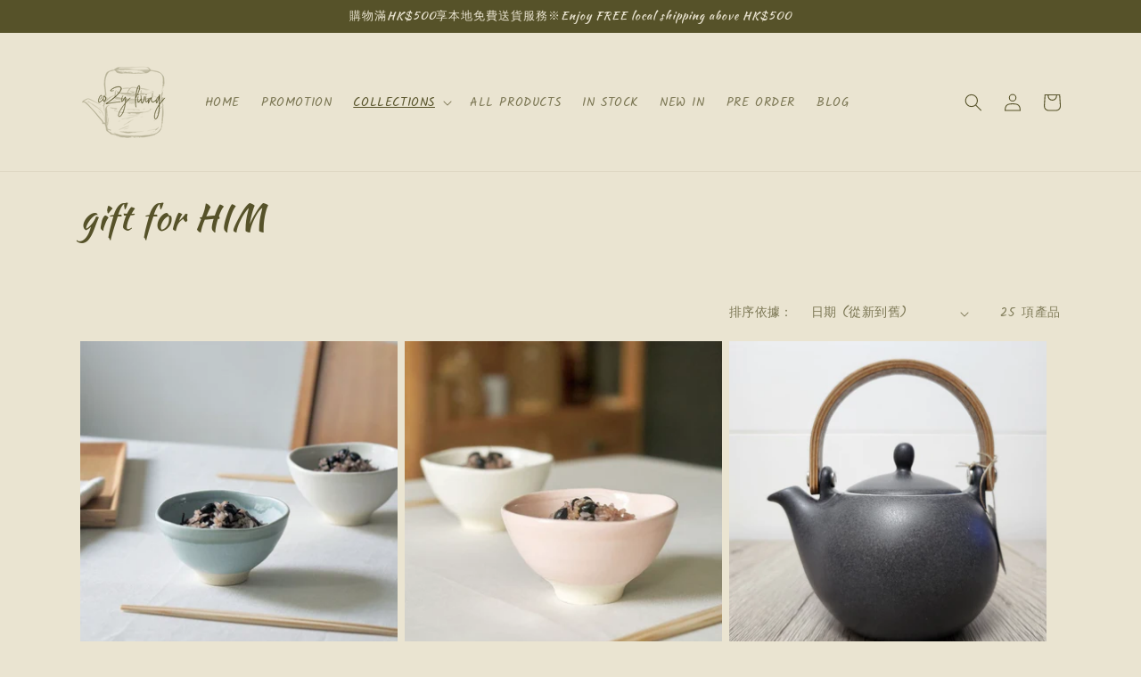

--- FILE ---
content_type: text/html; charset=utf-8
request_url: https://cozyliving-zakka.com/collections/gift-for-him
body_size: 31425
content:
<!doctype html>
<html class="no-js" lang="zh-TW">
  <head>
<!-- Preorder Panda Pixel start-->
<script async src='https://pre.bossapps.co/js/script?shop=cozyliving-zakka.myshopify.com'></script>
<!-- Preorder Panda Pixel ended-->

    <meta charset="utf-8">
    <meta http-equiv="X-UA-Compatible" content="IE=edge">
    <meta name="viewport" content="width=device-width,initial-scale=1">
    <meta name="theme-color" content="">
    <link rel="canonical" href="https://cozyliving-zakka.com/collections/gift-for-him">
    <link rel="preconnect" href="https://cdn.shopify.com" crossorigin><link rel="preconnect" href="https://fonts.shopifycdn.com" crossorigin><title>
      gift for HIM
 &ndash; coZy living 慢。活雜貨店</title>

    

    

<meta property="og:site_name" content="coZy living 慢。活雜貨店">
<meta property="og:url" content="https://cozyliving-zakka.com/collections/gift-for-him">
<meta property="og:title" content="gift for HIM">
<meta property="og:type" content="website">
<meta property="og:description" content="都市人往往生活過份急速，以為快人一步會得到更多，甚至被工作追趕得喘不過氣。
不如嘗試一下放慢腳步，細味生活。慢。活雜貨店搜羅日本各樣好物，讓您感受日本職人對餐具的執著與美學，透過產品融入您的生活，好好享受每一餐，學習從生活中慢起來，享受慢。生活
網上選物店 / cozy living zakka / 日本餐具 / 日本生活百貨 / 日本雜貨 / 日本雜貨選物店 / 日本食器 / 日本直送 / 順豐國際到付台灣 / 順豐國際到付澳門"><meta property="og:image" content="http://cozyliving-zakka.com/cdn/shop/files/13.png?height=628&pad_color=eae4d1&v=1692883155&width=1200">
  <meta property="og:image:secure_url" content="https://cozyliving-zakka.com/cdn/shop/files/13.png?height=628&pad_color=eae4d1&v=1692883155&width=1200">
  <meta property="og:image:width" content="1200">
  <meta property="og:image:height" content="628"><meta name="twitter:card" content="summary_large_image">
<meta name="twitter:title" content="gift for HIM">
<meta name="twitter:description" content="都市人往往生活過份急速，以為快人一步會得到更多，甚至被工作追趕得喘不過氣。
不如嘗試一下放慢腳步，細味生活。慢。活雜貨店搜羅日本各樣好物，讓您感受日本職人對餐具的執著與美學，透過產品融入您的生活，好好享受每一餐，學習從生活中慢起來，享受慢。生活
網上選物店 / cozy living zakka / 日本餐具 / 日本生活百貨 / 日本雜貨 / 日本雜貨選物店 / 日本食器 / 日本直送 / 順豐國際到付台灣 / 順豐國際到付澳門">


    <script src="//cozyliving-zakka.com/cdn/shop/t/5/assets/constants.js?v=95358004781563950421680939879" defer="defer"></script>
    <script src="//cozyliving-zakka.com/cdn/shop/t/5/assets/pubsub.js?v=2921868252632587581680939880" defer="defer"></script>
    <script src="//cozyliving-zakka.com/cdn/shop/t/5/assets/global.js?v=127210358271191040921680939880" defer="defer"></script>
    <script>window.performance && window.performance.mark && window.performance.mark('shopify.content_for_header.start');</script><meta name="facebook-domain-verification" content="xiwtf4phu2jyt1vopj256n8e8nqqzk">
<meta name="facebook-domain-verification" content="o37nnptilji4b3ducd16ki38cug6it">
<meta id="shopify-digital-wallet" name="shopify-digital-wallet" content="/64208863465/digital_wallets/dialog">
<meta name="shopify-checkout-api-token" content="1ec4cc863bc62707f4f5e143c48ea62d">
<link rel="alternate" type="application/atom+xml" title="Feed" href="/collections/gift-for-him.atom" />
<link rel="next" href="/collections/gift-for-him?page=2">
<link rel="alternate" type="application/json+oembed" href="https://cozyliving-zakka.com/collections/gift-for-him.oembed">
<script async="async" src="/checkouts/internal/preloads.js?locale=zh-HK"></script>
<script id="apple-pay-shop-capabilities" type="application/json">{"shopId":64208863465,"countryCode":"HK","currencyCode":"HKD","merchantCapabilities":["supports3DS"],"merchantId":"gid:\/\/shopify\/Shop\/64208863465","merchantName":"coZy living 慢。活雜貨店","requiredBillingContactFields":["postalAddress","email","phone"],"requiredShippingContactFields":["postalAddress","email","phone"],"shippingType":"shipping","supportedNetworks":["visa","masterCard","amex"],"total":{"type":"pending","label":"coZy living 慢。活雜貨店","amount":"1.00"},"shopifyPaymentsEnabled":true,"supportsSubscriptions":true}</script>
<script id="shopify-features" type="application/json">{"accessToken":"1ec4cc863bc62707f4f5e143c48ea62d","betas":["rich-media-storefront-analytics"],"domain":"cozyliving-zakka.com","predictiveSearch":false,"shopId":64208863465,"locale":"zh-tw"}</script>
<script>var Shopify = Shopify || {};
Shopify.shop = "cozyliving-zakka.myshopify.com";
Shopify.locale = "zh-TW";
Shopify.currency = {"active":"HKD","rate":"1.0"};
Shopify.country = "HK";
Shopify.theme = {"name":"已更新 Dawn 的副本","id":136651342057,"schema_name":"Dawn","schema_version":"9.0.0","theme_store_id":887,"role":"main"};
Shopify.theme.handle = "null";
Shopify.theme.style = {"id":null,"handle":null};
Shopify.cdnHost = "cozyliving-zakka.com/cdn";
Shopify.routes = Shopify.routes || {};
Shopify.routes.root = "/";</script>
<script type="module">!function(o){(o.Shopify=o.Shopify||{}).modules=!0}(window);</script>
<script>!function(o){function n(){var o=[];function n(){o.push(Array.prototype.slice.apply(arguments))}return n.q=o,n}var t=o.Shopify=o.Shopify||{};t.loadFeatures=n(),t.autoloadFeatures=n()}(window);</script>
<script id="shop-js-analytics" type="application/json">{"pageType":"collection"}</script>
<script defer="defer" async type="module" src="//cozyliving-zakka.com/cdn/shopifycloud/shop-js/modules/v2/client.init-shop-cart-sync_GkoF2-uO.zh-TW.esm.js"></script>
<script defer="defer" async type="module" src="//cozyliving-zakka.com/cdn/shopifycloud/shop-js/modules/v2/chunk.common_DQK-VgG4.esm.js"></script>
<script type="module">
  await import("//cozyliving-zakka.com/cdn/shopifycloud/shop-js/modules/v2/client.init-shop-cart-sync_GkoF2-uO.zh-TW.esm.js");
await import("//cozyliving-zakka.com/cdn/shopifycloud/shop-js/modules/v2/chunk.common_DQK-VgG4.esm.js");

  window.Shopify.SignInWithShop?.initShopCartSync?.({"fedCMEnabled":true,"windoidEnabled":true});

</script>
<script>(function() {
  var isLoaded = false;
  function asyncLoad() {
    if (isLoaded) return;
    isLoaded = true;
    var urls = ["https:\/\/js.smile.io\/v1\/smile-shopify.js?shop=cozyliving-zakka.myshopify.com","https:\/\/pickupoptions-scriptglobal.wavecommerce.hk\/localpickup.js?secret=b518dec7b0dc4a628ebacd8b67e3bf83\u0026shop=cozyliving-zakka.myshopify.com"];
    for (var i = 0; i < urls.length; i++) {
      var s = document.createElement('script');
      s.type = 'text/javascript';
      s.async = true;
      s.src = urls[i];
      var x = document.getElementsByTagName('script')[0];
      x.parentNode.insertBefore(s, x);
    }
  };
  if(window.attachEvent) {
    window.attachEvent('onload', asyncLoad);
  } else {
    window.addEventListener('load', asyncLoad, false);
  }
})();</script>
<script id="__st">var __st={"a":64208863465,"offset":28800,"reqid":"aa64c2d1-a610-4a39-95aa-b2e477c3ab0f-1765351867","pageurl":"cozyliving-zakka.com\/collections\/gift-for-him","u":"951e73a26f95","p":"collection","rtyp":"collection","rid":405819097321};</script>
<script>window.ShopifyPaypalV4VisibilityTracking = true;</script>
<script id="captcha-bootstrap">!function(){'use strict';const t='contact',e='account',n='new_comment',o=[[t,t],['blogs',n],['comments',n],[t,'customer']],c=[[e,'customer_login'],[e,'guest_login'],[e,'recover_customer_password'],[e,'create_customer']],r=t=>t.map((([t,e])=>`form[action*='/${t}']:not([data-nocaptcha='true']) input[name='form_type'][value='${e}']`)).join(','),a=t=>()=>t?[...document.querySelectorAll(t)].map((t=>t.form)):[];function s(){const t=[...o],e=r(t);return a(e)}const i='password',u='form_key',d=['recaptcha-v3-token','g-recaptcha-response','h-captcha-response',i],f=()=>{try{return window.sessionStorage}catch{return}},m='__shopify_v',_=t=>t.elements[u];function p(t,e,n=!1){try{const o=window.sessionStorage,c=JSON.parse(o.getItem(e)),{data:r}=function(t){const{data:e,action:n}=t;return t[m]||n?{data:e,action:n}:{data:t,action:n}}(c);for(const[e,n]of Object.entries(r))t.elements[e]&&(t.elements[e].value=n);n&&o.removeItem(e)}catch(o){console.error('form repopulation failed',{error:o})}}const l='form_type',E='cptcha';function T(t){t.dataset[E]=!0}const w=window,h=w.document,L='Shopify',v='ce_forms',y='captcha';let A=!1;((t,e)=>{const n=(g='f06e6c50-85a8-45c8-87d0-21a2b65856fe',I='https://cdn.shopify.com/shopifycloud/storefront-forms-hcaptcha/ce_storefront_forms_captcha_hcaptcha.v1.5.2.iife.js',D={infoText:'已受到 hCaptcha 保護',privacyText:'隱私',termsText:'條款'},(t,e,n)=>{const o=w[L][v],c=o.bindForm;if(c)return c(t,g,e,D).then(n);var r;o.q.push([[t,g,e,D],n]),r=I,A||(h.body.append(Object.assign(h.createElement('script'),{id:'captcha-provider',async:!0,src:r})),A=!0)});var g,I,D;w[L]=w[L]||{},w[L][v]=w[L][v]||{},w[L][v].q=[],w[L][y]=w[L][y]||{},w[L][y].protect=function(t,e){n(t,void 0,e),T(t)},Object.freeze(w[L][y]),function(t,e,n,w,h,L){const[v,y,A,g]=function(t,e,n){const i=e?o:[],u=t?c:[],d=[...i,...u],f=r(d),m=r(i),_=r(d.filter((([t,e])=>n.includes(e))));return[a(f),a(m),a(_),s()]}(w,h,L),I=t=>{const e=t.target;return e instanceof HTMLFormElement?e:e&&e.form},D=t=>v().includes(t);t.addEventListener('submit',(t=>{const e=I(t);if(!e)return;const n=D(e)&&!e.dataset.hcaptchaBound&&!e.dataset.recaptchaBound,o=_(e),c=g().includes(e)&&(!o||!o.value);(n||c)&&t.preventDefault(),c&&!n&&(function(t){try{if(!f())return;!function(t){const e=f();if(!e)return;const n=_(t);if(!n)return;const o=n.value;o&&e.removeItem(o)}(t);const e=Array.from(Array(32),(()=>Math.random().toString(36)[2])).join('');!function(t,e){_(t)||t.append(Object.assign(document.createElement('input'),{type:'hidden',name:u})),t.elements[u].value=e}(t,e),function(t,e){const n=f();if(!n)return;const o=[...t.querySelectorAll(`input[type='${i}']`)].map((({name:t})=>t)),c=[...d,...o],r={};for(const[a,s]of new FormData(t).entries())c.includes(a)||(r[a]=s);n.setItem(e,JSON.stringify({[m]:1,action:t.action,data:r}))}(t,e)}catch(e){console.error('failed to persist form',e)}}(e),e.submit())}));const S=(t,e)=>{t&&!t.dataset[E]&&(n(t,e.some((e=>e===t))),T(t))};for(const o of['focusin','change'])t.addEventListener(o,(t=>{const e=I(t);D(e)&&S(e,y())}));const B=e.get('form_key'),M=e.get(l),P=B&&M;t.addEventListener('DOMContentLoaded',(()=>{const t=y();if(P)for(const e of t)e.elements[l].value===M&&p(e,B);[...new Set([...A(),...v().filter((t=>'true'===t.dataset.shopifyCaptcha))])].forEach((e=>S(e,t)))}))}(h,new URLSearchParams(w.location.search),n,t,e,['guest_login'])})(!0,!0)}();</script>
<script integrity="sha256-52AcMU7V7pcBOXWImdc/TAGTFKeNjmkeM1Pvks/DTgc=" data-source-attribution="shopify.loadfeatures" defer="defer" src="//cozyliving-zakka.com/cdn/shopifycloud/storefront/assets/storefront/load_feature-81c60534.js" crossorigin="anonymous"></script>
<script data-source-attribution="shopify.dynamic_checkout.dynamic.init">var Shopify=Shopify||{};Shopify.PaymentButton=Shopify.PaymentButton||{isStorefrontPortableWallets:!0,init:function(){window.Shopify.PaymentButton.init=function(){};var t=document.createElement("script");t.src="https://cozyliving-zakka.com/cdn/shopifycloud/portable-wallets/latest/portable-wallets.zh-tw.js",t.type="module",document.head.appendChild(t)}};
</script>
<script data-source-attribution="shopify.dynamic_checkout.buyer_consent">
  function portableWalletsHideBuyerConsent(e){var t=document.getElementById("shopify-buyer-consent"),n=document.getElementById("shopify-subscription-policy-button");t&&n&&(t.classList.add("hidden"),t.setAttribute("aria-hidden","true"),n.removeEventListener("click",e))}function portableWalletsShowBuyerConsent(e){var t=document.getElementById("shopify-buyer-consent"),n=document.getElementById("shopify-subscription-policy-button");t&&n&&(t.classList.remove("hidden"),t.removeAttribute("aria-hidden"),n.addEventListener("click",e))}window.Shopify?.PaymentButton&&(window.Shopify.PaymentButton.hideBuyerConsent=portableWalletsHideBuyerConsent,window.Shopify.PaymentButton.showBuyerConsent=portableWalletsShowBuyerConsent);
</script>
<script data-source-attribution="shopify.dynamic_checkout.cart.bootstrap">document.addEventListener("DOMContentLoaded",(function(){function t(){return document.querySelector("shopify-accelerated-checkout-cart, shopify-accelerated-checkout")}if(t())Shopify.PaymentButton.init();else{new MutationObserver((function(e,n){t()&&(Shopify.PaymentButton.init(),n.disconnect())})).observe(document.body,{childList:!0,subtree:!0})}}));
</script>
<link id="shopify-accelerated-checkout-styles" rel="stylesheet" media="screen" href="https://cozyliving-zakka.com/cdn/shopifycloud/portable-wallets/latest/accelerated-checkout-backwards-compat.css" crossorigin="anonymous">
<style id="shopify-accelerated-checkout-cart">
        #shopify-buyer-consent {
  margin-top: 1em;
  display: inline-block;
  width: 100%;
}

#shopify-buyer-consent.hidden {
  display: none;
}

#shopify-subscription-policy-button {
  background: none;
  border: none;
  padding: 0;
  text-decoration: underline;
  font-size: inherit;
  cursor: pointer;
}

#shopify-subscription-policy-button::before {
  box-shadow: none;
}

      </style>
<script id="sections-script" data-sections="header" defer="defer" src="//cozyliving-zakka.com/cdn/shop/t/5/compiled_assets/scripts.js?218"></script>
<script>window.performance && window.performance.mark && window.performance.mark('shopify.content_for_header.end');</script>


    <style data-shopify>
      @font-face {
  font-family: Kalam;
  font-weight: 400;
  font-style: normal;
  font-display: swap;
  src: url("//cozyliving-zakka.com/cdn/fonts/kalam/kalam_n4.146ac42292d6ecada676dc97796fcd1f16079bde.woff2") format("woff2"),
       url("//cozyliving-zakka.com/cdn/fonts/kalam/kalam_n4.48d29762039a6523b7155af84f2c9b49c4db9943.woff") format("woff");
}

      @font-face {
  font-family: Kalam;
  font-weight: 700;
  font-style: normal;
  font-display: swap;
  src: url("//cozyliving-zakka.com/cdn/fonts/kalam/kalam_n7.9d145e82c2f25f7b78520244aca4418b2ee7dc72.woff2") format("woff2"),
       url("//cozyliving-zakka.com/cdn/fonts/kalam/kalam_n7.b981b10c409bf6e63a98ccf8c21bc1f42150badc.woff") format("woff");
}

      
      
      @font-face {
  font-family: "Kaushan Script";
  font-weight: 400;
  font-style: normal;
  font-display: swap;
  src: url("//cozyliving-zakka.com/cdn/fonts/kaushan_script/kaushanscript_n4.6f2e297308a4d3a171df277320ccaf9d9f30bf2e.woff2") format("woff2"),
       url("//cozyliving-zakka.com/cdn/fonts/kaushan_script/kaushanscript_n4.24a976a18555f015df46cd653cf811ff27c5e541.woff") format("woff");
}


      :root {
        --font-body-family: Kalam, cursive;
        --font-body-style: normal;
        --font-body-weight: 400;
        --font-body-weight-bold: 700;

        --font-heading-family: "Kaushan Script", cursive;
        --font-heading-style: normal;
        --font-heading-weight: 400;

        --font-body-scale: 1.0;
        --font-heading-scale: 1.0;

        --color-base-text: 86, 82, 41;
        --color-shadow: 86, 82, 41;
        --color-base-background-1: 234, 228, 209;
        --color-base-background-2: 169, 152, 134;
        --color-base-solid-button-labels: 234, 228, 209;
        --color-base-outline-button-labels: 86, 82, 41;
        --color-base-accent-1: 86, 82, 41;
        --color-base-accent-2: 169, 152, 134;
        --payment-terms-background-color: #eae4d1;

        --gradient-base-background-1: #eae4d1;
        --gradient-base-background-2: #a99886;
        --gradient-base-accent-1: #565229;
        --gradient-base-accent-2: #a99886;

        --media-padding: px;
        --media-border-opacity: 0.05;
        --media-border-width: 1px;
        --media-radius: 0px;
        --media-shadow-opacity: 0.0;
        --media-shadow-horizontal-offset: 0px;
        --media-shadow-vertical-offset: -6px;
        --media-shadow-blur-radius: 5px;
        --media-shadow-visible: 0;

        --page-width: 120rem;
        --page-width-margin: 0rem;

        --product-card-image-padding: 0.0rem;
        --product-card-corner-radius: 0.0rem;
        --product-card-text-alignment: left;
        --product-card-border-width: 0.0rem;
        --product-card-border-opacity: 0.1;
        --product-card-shadow-opacity: 0.0;
        --product-card-shadow-visible: 0;
        --product-card-shadow-horizontal-offset: 0.0rem;
        --product-card-shadow-vertical-offset: 0.4rem;
        --product-card-shadow-blur-radius: 0.5rem;

        --collection-card-image-padding: 0.0rem;
        --collection-card-corner-radius: 0.0rem;
        --collection-card-text-alignment: left;
        --collection-card-border-width: 0.0rem;
        --collection-card-border-opacity: 0.0;
        --collection-card-shadow-opacity: 0.1;
        --collection-card-shadow-visible: 1;
        --collection-card-shadow-horizontal-offset: 0.0rem;
        --collection-card-shadow-vertical-offset: 0.0rem;
        --collection-card-shadow-blur-radius: 0.0rem;

        --blog-card-image-padding: 0.0rem;
        --blog-card-corner-radius: 0.0rem;
        --blog-card-text-alignment: left;
        --blog-card-border-width: 0.0rem;
        --blog-card-border-opacity: 0.0;
        --blog-card-shadow-opacity: 0.1;
        --blog-card-shadow-visible: 1;
        --blog-card-shadow-horizontal-offset: 0.0rem;
        --blog-card-shadow-vertical-offset: 0.0rem;
        --blog-card-shadow-blur-radius: 0.0rem;

        --badge-corner-radius: 4.0rem;

        --popup-border-width: 1px;
        --popup-border-opacity: 0.1;
        --popup-corner-radius: 0px;
        --popup-shadow-opacity: 0.0;
        --popup-shadow-horizontal-offset: 0px;
        --popup-shadow-vertical-offset: 4px;
        --popup-shadow-blur-radius: 5px;

        --drawer-border-width: 1px;
        --drawer-border-opacity: 0.1;
        --drawer-shadow-opacity: 0.0;
        --drawer-shadow-horizontal-offset: 0px;
        --drawer-shadow-vertical-offset: 4px;
        --drawer-shadow-blur-radius: 5px;

        --spacing-sections-desktop: 0px;
        --spacing-sections-mobile: 0px;

        --grid-desktop-vertical-spacing: 8px;
        --grid-desktop-horizontal-spacing: 8px;
        --grid-mobile-vertical-spacing: 4px;
        --grid-mobile-horizontal-spacing: 4px;

        --text-boxes-border-opacity: 0.1;
        --text-boxes-border-width: 0px;
        --text-boxes-radius: 0px;
        --text-boxes-shadow-opacity: 0.0;
        --text-boxes-shadow-visible: 0;
        --text-boxes-shadow-horizontal-offset: 0px;
        --text-boxes-shadow-vertical-offset: 4px;
        --text-boxes-shadow-blur-radius: 5px;

        --buttons-radius: 0px;
        --buttons-radius-outset: 0px;
        --buttons-border-width: 1px;
        --buttons-border-opacity: 0.85;
        --buttons-shadow-opacity: 0.1;
        --buttons-shadow-visible: 1;
        --buttons-shadow-horizontal-offset: 0px;
        --buttons-shadow-vertical-offset: 4px;
        --buttons-shadow-blur-radius: 5px;
        --buttons-border-offset: 0.3px;

        --inputs-radius: 0px;
        --inputs-border-width: 1px;
        --inputs-border-opacity: 0.55;
        --inputs-shadow-opacity: 0.0;
        --inputs-shadow-horizontal-offset: 0px;
        --inputs-margin-offset: 0px;
        --inputs-shadow-vertical-offset: 4px;
        --inputs-shadow-blur-radius: 5px;
        --inputs-radius-outset: 0px;

        --variant-pills-radius: 40px;
        --variant-pills-border-width: 1px;
        --variant-pills-border-opacity: 0.55;
        --variant-pills-shadow-opacity: 0.0;
        --variant-pills-shadow-horizontal-offset: 0px;
        --variant-pills-shadow-vertical-offset: 4px;
        --variant-pills-shadow-blur-radius: 5px;
      }

      *,
      *::before,
      *::after {
        box-sizing: inherit;
      }

      html {
        box-sizing: border-box;
        font-size: calc(var(--font-body-scale) * 62.5%);
        height: 100%;
      }

      body {
        display: grid;
        grid-template-rows: auto auto 1fr auto;
        grid-template-columns: 100%;
        min-height: 100%;
        margin: 0;
        font-size: 1.5rem;
        letter-spacing: 0.06rem;
        line-height: calc(1 + 0.8 / var(--font-body-scale));
        font-family: var(--font-body-family);
        font-style: var(--font-body-style);
        font-weight: var(--font-body-weight);
      }

      @media screen and (min-width: 750px) {
        body {
          font-size: 1.6rem;
        }
      }
    </style>

    <link href="//cozyliving-zakka.com/cdn/shop/t/5/assets/base.css?v=140624990073879848751680939878" rel="stylesheet" type="text/css" media="all" />
<link rel="preload" as="font" href="//cozyliving-zakka.com/cdn/fonts/kalam/kalam_n4.146ac42292d6ecada676dc97796fcd1f16079bde.woff2" type="font/woff2" crossorigin><link rel="preload" as="font" href="//cozyliving-zakka.com/cdn/fonts/kaushan_script/kaushanscript_n4.6f2e297308a4d3a171df277320ccaf9d9f30bf2e.woff2" type="font/woff2" crossorigin><link rel="stylesheet" href="//cozyliving-zakka.com/cdn/shop/t/5/assets/component-predictive-search.css?v=85913294783299393391680939879" media="print" onload="this.media='all'"><script>document.documentElement.className = document.documentElement.className.replace('no-js', 'js');
    if (Shopify.designMode) {
      document.documentElement.classList.add('shopify-design-mode');
    }
    </script>
  <!-- BEGIN app block: shopify://apps/hk-pickup-store-sf-express/blocks/pickup-options/708dac37-b435-44e3-8758-c38fcc222dc0 -->


<!-- BEGIN app snippet: pickup-options-info --><script type="text/javascript">
window.waveLocalPickup = window.waveLocalPickup || {};window.waveLocalPickup.langCode = 'zh-TW';
window.waveLocalPickup.shopName = 'coZy living 慢。活雜貨店';
window.waveLocalPickup.secret = 'b518dec7b0dc4a628ebacd8b67e3bf83';
window.waveLocalPickup.domain = 'cozyliving-zakka.myshopify.com';
window.waveLocalPickup.pageType = 'collection';
window.waveLocalPickup.registerUrl = '/account/register';
window.waveLocalPickup.themeSettings = {"logo":"\/\/cozyliving-zakka.com\/cdn\/shop\/files\/13.png?v=1692883155","logo_width":100,"colors_solid_button_labels":"#eae4d1","colors_accent_1":"#565229","gradient_accent_1":"","colors_accent_2":"#a99886","gradient_accent_2":"","colors_text":"#565229","colors_outline_button_labels":"#565229","colors_background_1":"#eae4d1","gradient_background_1":"","colors_background_2":"#a99886","gradient_background_2":"","type_header_font":{"error":"json not allowed for this object"},"heading_scale":100,"type_body_font":{"error":"json not allowed for this object"},"body_scale":100,"page_width":1200,"spacing_sections":0,"spacing_grid_horizontal":8,"spacing_grid_vertical":8,"buttons_border_thickness":1,"buttons_border_opacity":85,"buttons_radius":0,"buttons_shadow_opacity":10,"buttons_shadow_horizontal_offset":0,"buttons_shadow_vertical_offset":4,"buttons_shadow_blur":5,"variant_pills_border_thickness":1,"variant_pills_border_opacity":55,"variant_pills_radius":40,"variant_pills_shadow_opacity":0,"variant_pills_shadow_horizontal_offset":0,"variant_pills_shadow_vertical_offset":4,"variant_pills_shadow_blur":5,"inputs_border_thickness":1,"inputs_border_opacity":55,"inputs_radius":0,"inputs_shadow_opacity":0,"inputs_shadow_horizontal_offset":0,"inputs_shadow_vertical_offset":4,"inputs_shadow_blur":5,"card_style":"standard","card_image_padding":0,"card_text_alignment":"left","card_color_scheme":"background-2","card_border_thickness":0,"card_border_opacity":10,"card_corner_radius":0,"card_shadow_opacity":0,"card_shadow_horizontal_offset":0,"card_shadow_vertical_offset":4,"card_shadow_blur":5,"collection_card_style":"standard","collection_card_image_padding":0,"collection_card_text_alignment":"left","collection_card_color_scheme":"background-2","collection_card_border_thickness":0,"collection_card_border_opacity":0,"collection_card_corner_radius":0,"collection_card_shadow_opacity":10,"collection_card_shadow_horizontal_offset":0,"collection_card_shadow_vertical_offset":0,"collection_card_shadow_blur":0,"blog_card_style":"standard","blog_card_image_padding":0,"blog_card_text_alignment":"left","blog_card_color_scheme":"background-2","blog_card_border_thickness":0,"blog_card_border_opacity":0,"blog_card_corner_radius":0,"blog_card_shadow_opacity":10,"blog_card_shadow_horizontal_offset":0,"blog_card_shadow_vertical_offset":0,"blog_card_shadow_blur":0,"text_boxes_border_thickness":0,"text_boxes_border_opacity":10,"text_boxes_radius":0,"text_boxes_shadow_opacity":0,"text_boxes_shadow_horizontal_offset":0,"text_boxes_shadow_vertical_offset":4,"text_boxes_shadow_blur":5,"media_border_thickness":1,"media_border_opacity":5,"media_radius":0,"media_shadow_opacity":0,"media_shadow_horizontal_offset":0,"media_shadow_vertical_offset":-6,"media_shadow_blur":5,"popup_border_thickness":1,"popup_border_opacity":10,"popup_corner_radius":0,"popup_shadow_opacity":0,"popup_shadow_horizontal_offset":0,"popup_shadow_vertical_offset":4,"popup_shadow_blur":5,"drawer_border_thickness":1,"drawer_border_opacity":10,"drawer_shadow_opacity":0,"drawer_shadow_horizontal_offset":0,"drawer_shadow_vertical_offset":4,"drawer_shadow_blur":5,"badge_position":"bottom left","badge_corner_radius":40,"sale_badge_color_scheme":"accent-1","sold_out_badge_color_scheme":"inverse","accent_icons":"text","brand_description":"","brand_image_width":100,"social_facebook_link":"https:\/\/www.facebook.com\/coZyliving.zakka","social_instagram_link":"https:\/\/www.instagram.com\/cozyliving_zakka\/","social_youtube_link":"https:\/\/www.youtube.com\/channel\/UCdHcIRQp8kq-Dtq9Ubx7ung","social_tiktok_link":"","social_twitter_link":"","social_snapchat_link":"","social_pinterest_link":"","social_tumblr_link":"","social_vimeo_link":"","predictive_search_enabled":true,"predictive_search_show_vendor":false,"predictive_search_show_price":false,"currency_code_enabled":true,"cart_type":"notification","show_vendor":false,"show_cart_note":false,"checkout_logo_image":"\/\/cozyliving-zakka.com\/cdn\/shop\/files\/13.png?v=1692883155","checkout_logo_position":"left","checkout_logo_size":"large","checkout_body_background_color":"#eae4d1","checkout_input_background_color_mode":"white","checkout_sidebar_background_color":"#565229","checkout_heading_font":"-apple-system, BlinkMacSystemFont, 'Segoe UI', Roboto, Helvetica, Arial, sans-serif, 'Apple Color Emoji', 'Segoe UI Emoji', 'Segoe UI Symbol'","checkout_body_font":"-apple-system, BlinkMacSystemFont, 'Segoe UI', Roboto, Helvetica, Arial, sans-serif, 'Apple Color Emoji', 'Segoe UI Emoji', 'Segoe UI Symbol'","checkout_accent_color":"#1878b9","checkout_button_color":"#565229","checkout_error_color":"#e22120","customer_layout":"customer_area"};
window.waveLocalPickup.cart = {};
window.waveLocalPickup.customerTags = null;
</script>
<!-- END app snippet -->



<!-- END app block --><link href="https://monorail-edge.shopifysvc.com" rel="dns-prefetch">
<script>(function(){if ("sendBeacon" in navigator && "performance" in window) {try {var session_token_from_headers = performance.getEntriesByType('navigation')[0].serverTiming.find(x => x.name == '_s').description;} catch {var session_token_from_headers = undefined;}var session_cookie_matches = document.cookie.match(/_shopify_s=([^;]*)/);var session_token_from_cookie = session_cookie_matches && session_cookie_matches.length === 2 ? session_cookie_matches[1] : "";var session_token = session_token_from_headers || session_token_from_cookie || "";function handle_abandonment_event(e) {var entries = performance.getEntries().filter(function(entry) {return /monorail-edge.shopifysvc.com/.test(entry.name);});if (!window.abandonment_tracked && entries.length === 0) {window.abandonment_tracked = true;var currentMs = Date.now();var navigation_start = performance.timing.navigationStart;var payload = {shop_id: 64208863465,url: window.location.href,navigation_start,duration: currentMs - navigation_start,session_token,page_type: "collection"};window.navigator.sendBeacon("https://monorail-edge.shopifysvc.com/v1/produce", JSON.stringify({schema_id: "online_store_buyer_site_abandonment/1.1",payload: payload,metadata: {event_created_at_ms: currentMs,event_sent_at_ms: currentMs}}));}}window.addEventListener('pagehide', handle_abandonment_event);}}());</script>
<script id="web-pixels-manager-setup">(function e(e,d,r,n,o){if(void 0===o&&(o={}),!Boolean(null===(a=null===(i=window.Shopify)||void 0===i?void 0:i.analytics)||void 0===a?void 0:a.replayQueue)){var i,a;window.Shopify=window.Shopify||{};var t=window.Shopify;t.analytics=t.analytics||{};var s=t.analytics;s.replayQueue=[],s.publish=function(e,d,r){return s.replayQueue.push([e,d,r]),!0};try{self.performance.mark("wpm:start")}catch(e){}var l=function(){var e={modern:/Edge?\/(1{2}[4-9]|1[2-9]\d|[2-9]\d{2}|\d{4,})\.\d+(\.\d+|)|Firefox\/(1{2}[4-9]|1[2-9]\d|[2-9]\d{2}|\d{4,})\.\d+(\.\d+|)|Chrom(ium|e)\/(9{2}|\d{3,})\.\d+(\.\d+|)|(Maci|X1{2}).+ Version\/(15\.\d+|(1[6-9]|[2-9]\d|\d{3,})\.\d+)([,.]\d+|)( \(\w+\)|)( Mobile\/\w+|) Safari\/|Chrome.+OPR\/(9{2}|\d{3,})\.\d+\.\d+|(CPU[ +]OS|iPhone[ +]OS|CPU[ +]iPhone|CPU IPhone OS|CPU iPad OS)[ +]+(15[._]\d+|(1[6-9]|[2-9]\d|\d{3,})[._]\d+)([._]\d+|)|Android:?[ /-](13[3-9]|1[4-9]\d|[2-9]\d{2}|\d{4,})(\.\d+|)(\.\d+|)|Android.+Firefox\/(13[5-9]|1[4-9]\d|[2-9]\d{2}|\d{4,})\.\d+(\.\d+|)|Android.+Chrom(ium|e)\/(13[3-9]|1[4-9]\d|[2-9]\d{2}|\d{4,})\.\d+(\.\d+|)|SamsungBrowser\/([2-9]\d|\d{3,})\.\d+/,legacy:/Edge?\/(1[6-9]|[2-9]\d|\d{3,})\.\d+(\.\d+|)|Firefox\/(5[4-9]|[6-9]\d|\d{3,})\.\d+(\.\d+|)|Chrom(ium|e)\/(5[1-9]|[6-9]\d|\d{3,})\.\d+(\.\d+|)([\d.]+$|.*Safari\/(?![\d.]+ Edge\/[\d.]+$))|(Maci|X1{2}).+ Version\/(10\.\d+|(1[1-9]|[2-9]\d|\d{3,})\.\d+)([,.]\d+|)( \(\w+\)|)( Mobile\/\w+|) Safari\/|Chrome.+OPR\/(3[89]|[4-9]\d|\d{3,})\.\d+\.\d+|(CPU[ +]OS|iPhone[ +]OS|CPU[ +]iPhone|CPU IPhone OS|CPU iPad OS)[ +]+(10[._]\d+|(1[1-9]|[2-9]\d|\d{3,})[._]\d+)([._]\d+|)|Android:?[ /-](13[3-9]|1[4-9]\d|[2-9]\d{2}|\d{4,})(\.\d+|)(\.\d+|)|Mobile Safari.+OPR\/([89]\d|\d{3,})\.\d+\.\d+|Android.+Firefox\/(13[5-9]|1[4-9]\d|[2-9]\d{2}|\d{4,})\.\d+(\.\d+|)|Android.+Chrom(ium|e)\/(13[3-9]|1[4-9]\d|[2-9]\d{2}|\d{4,})\.\d+(\.\d+|)|Android.+(UC? ?Browser|UCWEB|U3)[ /]?(15\.([5-9]|\d{2,})|(1[6-9]|[2-9]\d|\d{3,})\.\d+)\.\d+|SamsungBrowser\/(5\.\d+|([6-9]|\d{2,})\.\d+)|Android.+MQ{2}Browser\/(14(\.(9|\d{2,})|)|(1[5-9]|[2-9]\d|\d{3,})(\.\d+|))(\.\d+|)|K[Aa][Ii]OS\/(3\.\d+|([4-9]|\d{2,})\.\d+)(\.\d+|)/},d=e.modern,r=e.legacy,n=navigator.userAgent;return n.match(d)?"modern":n.match(r)?"legacy":"unknown"}(),u="modern"===l?"modern":"legacy",c=(null!=n?n:{modern:"",legacy:""})[u],f=function(e){return[e.baseUrl,"/wpm","/b",e.hashVersion,"modern"===e.buildTarget?"m":"l",".js"].join("")}({baseUrl:d,hashVersion:r,buildTarget:u}),m=function(e){var d=e.version,r=e.bundleTarget,n=e.surface,o=e.pageUrl,i=e.monorailEndpoint;return{emit:function(e){var a=e.status,t=e.errorMsg,s=(new Date).getTime(),l=JSON.stringify({metadata:{event_sent_at_ms:s},events:[{schema_id:"web_pixels_manager_load/3.1",payload:{version:d,bundle_target:r,page_url:o,status:a,surface:n,error_msg:t},metadata:{event_created_at_ms:s}}]});if(!i)return console&&console.warn&&console.warn("[Web Pixels Manager] No Monorail endpoint provided, skipping logging."),!1;try{return self.navigator.sendBeacon.bind(self.navigator)(i,l)}catch(e){}var u=new XMLHttpRequest;try{return u.open("POST",i,!0),u.setRequestHeader("Content-Type","text/plain"),u.send(l),!0}catch(e){return console&&console.warn&&console.warn("[Web Pixels Manager] Got an unhandled error while logging to Monorail."),!1}}}}({version:r,bundleTarget:l,surface:e.surface,pageUrl:self.location.href,monorailEndpoint:e.monorailEndpoint});try{o.browserTarget=l,function(e){var d=e.src,r=e.async,n=void 0===r||r,o=e.onload,i=e.onerror,a=e.sri,t=e.scriptDataAttributes,s=void 0===t?{}:t,l=document.createElement("script"),u=document.querySelector("head"),c=document.querySelector("body");if(l.async=n,l.src=d,a&&(l.integrity=a,l.crossOrigin="anonymous"),s)for(var f in s)if(Object.prototype.hasOwnProperty.call(s,f))try{l.dataset[f]=s[f]}catch(e){}if(o&&l.addEventListener("load",o),i&&l.addEventListener("error",i),u)u.appendChild(l);else{if(!c)throw new Error("Did not find a head or body element to append the script");c.appendChild(l)}}({src:f,async:!0,onload:function(){if(!function(){var e,d;return Boolean(null===(d=null===(e=window.Shopify)||void 0===e?void 0:e.analytics)||void 0===d?void 0:d.initialized)}()){var d=window.webPixelsManager.init(e)||void 0;if(d){var r=window.Shopify.analytics;r.replayQueue.forEach((function(e){var r=e[0],n=e[1],o=e[2];d.publishCustomEvent(r,n,o)})),r.replayQueue=[],r.publish=d.publishCustomEvent,r.visitor=d.visitor,r.initialized=!0}}},onerror:function(){return m.emit({status:"failed",errorMsg:"".concat(f," has failed to load")})},sri:function(e){var d=/^sha384-[A-Za-z0-9+/=]+$/;return"string"==typeof e&&d.test(e)}(c)?c:"",scriptDataAttributes:o}),m.emit({status:"loading"})}catch(e){m.emit({status:"failed",errorMsg:(null==e?void 0:e.message)||"Unknown error"})}}})({shopId: 64208863465,storefrontBaseUrl: "https://cozyliving-zakka.com",extensionsBaseUrl: "https://extensions.shopifycdn.com/cdn/shopifycloud/web-pixels-manager",monorailEndpoint: "https://monorail-edge.shopifysvc.com/unstable/produce_batch",surface: "storefront-renderer",enabledBetaFlags: ["2dca8a86"],webPixelsConfigList: [{"id":"206209257","configuration":"{\"pixel_id\":\"446253340740351\",\"pixel_type\":\"facebook_pixel\",\"metaapp_system_user_token\":\"-\"}","eventPayloadVersion":"v1","runtimeContext":"OPEN","scriptVersion":"ca16bc87fe92b6042fbaa3acc2fbdaa6","type":"APP","apiClientId":2329312,"privacyPurposes":["ANALYTICS","MARKETING","SALE_OF_DATA"],"dataSharingAdjustments":{"protectedCustomerApprovalScopes":["read_customer_address","read_customer_email","read_customer_name","read_customer_personal_data","read_customer_phone"]}},{"id":"shopify-app-pixel","configuration":"{}","eventPayloadVersion":"v1","runtimeContext":"STRICT","scriptVersion":"0450","apiClientId":"shopify-pixel","type":"APP","privacyPurposes":["ANALYTICS","MARKETING"]},{"id":"shopify-custom-pixel","eventPayloadVersion":"v1","runtimeContext":"LAX","scriptVersion":"0450","apiClientId":"shopify-pixel","type":"CUSTOM","privacyPurposes":["ANALYTICS","MARKETING"]}],isMerchantRequest: false,initData: {"shop":{"name":"coZy living 慢。活雜貨店","paymentSettings":{"currencyCode":"HKD"},"myshopifyDomain":"cozyliving-zakka.myshopify.com","countryCode":"HK","storefrontUrl":"https:\/\/cozyliving-zakka.com"},"customer":null,"cart":null,"checkout":null,"productVariants":[],"purchasingCompany":null},},"https://cozyliving-zakka.com/cdn","ae1676cfwd2530674p4253c800m34e853cb",{"modern":"","legacy":""},{"shopId":"64208863465","storefrontBaseUrl":"https:\/\/cozyliving-zakka.com","extensionBaseUrl":"https:\/\/extensions.shopifycdn.com\/cdn\/shopifycloud\/web-pixels-manager","surface":"storefront-renderer","enabledBetaFlags":"[\"2dca8a86\"]","isMerchantRequest":"false","hashVersion":"ae1676cfwd2530674p4253c800m34e853cb","publish":"custom","events":"[[\"page_viewed\",{}],[\"collection_viewed\",{\"collection\":{\"id\":\"405819097321\",\"title\":\"gift for HIM\",\"productVariants\":[{\"price\":{\"amount\":318.0,\"currencyCode\":\"HKD\"},\"product\":{\"title\":\"【AITO︱美濃燒茶碗禮盒】~ Grey x White\",\"vendor\":\"made in Japan\",\"id\":\"8242603524329\",\"untranslatedTitle\":\"【AITO︱美濃燒茶碗禮盒】~ Grey x White\",\"url\":\"\/products\/aito-mino-ware-bowl-grey-x-white\",\"type\":\"\"},\"id\":\"45962603200745\",\"image\":{\"src\":\"\/\/cozyliving-zakka.com\/cdn\/shop\/files\/2023-11-06211606.png?v=1699364579\"},\"sku\":\"TW-10136\",\"title\":\"Default Title\",\"untranslatedTitle\":\"Default Title\"},{\"price\":{\"amount\":318.0,\"currencyCode\":\"HKD\"},\"product\":{\"title\":\"【AITO︱美濃燒茶碗禮盒】~ Pink x White\",\"vendor\":\"made in Japan\",\"id\":\"8242601787625\",\"untranslatedTitle\":\"【AITO︱美濃燒茶碗禮盒】~ Pink x White\",\"url\":\"\/products\/aito-mino-ware-bowl-pink-x-white\",\"type\":\"\"},\"id\":\"45962598842601\",\"image\":{\"src\":\"\/\/cozyliving-zakka.com\/cdn\/shop\/files\/2023-11-06211804.png?v=1699364285\"},\"sku\":\"TW-10135\",\"title\":\"Default Title\",\"untranslatedTitle\":\"Default Title\"},{\"price\":{\"amount\":478.0,\"currencyCode\":\"HKD\"},\"product\":{\"title\":\"【SALIU︱結YUI 陶瓷茶壺】\",\"vendor\":\"made in Japan\",\"id\":\"8203527913705\",\"untranslatedTitle\":\"【SALIU︱結YUI 陶瓷茶壺】\",\"url\":\"\/products\/saliu-yui-tea-pot-ink\",\"type\":\"\"},\"id\":\"45743732818153\",\"image\":{\"src\":\"\/\/cozyliving-zakka.com\/cdn\/shop\/files\/20231008_203821.jpg?v=1696943986\"},\"sku\":\"TW-10131\",\"title\":\"Default Title\",\"untranslatedTitle\":\"Default Title\"},{\"price\":{\"amount\":158.0,\"currencyCode\":\"HKD\"},\"product\":{\"title\":\"【鯉魚旗擺設】\",\"vendor\":\"made in Japan\",\"id\":\"8172619464937\",\"untranslatedTitle\":\"【鯉魚旗擺設】\",\"url\":\"\/products\/koinobori-decoration\",\"type\":\"\"},\"id\":\"45380042522857\",\"image\":{\"src\":\"\/\/cozyliving-zakka.com\/cdn\/shop\/files\/20230711_213935.jpg?v=1692453081\"},\"sku\":\"LS-10014\",\"title\":\"Default Title\",\"untranslatedTitle\":\"Default Title\"},{\"price\":{\"amount\":138.0,\"currencyCode\":\"HKD\"},\"product\":{\"title\":\"【和紙手工貓擺設】\",\"vendor\":\"made in Japan\",\"id\":\"8160678215913\",\"untranslatedTitle\":\"【和紙手工貓擺設】\",\"url\":\"\/products\/ryukodo-cat-ornament-hand-made\",\"type\":\"\"},\"id\":\"45236361298153\",\"image\":{\"src\":\"\/\/cozyliving-zakka.com\/cdn\/shop\/files\/20230711_213155.jpg?v=1690711898\"},\"sku\":\"LS-10013\",\"title\":\"Default Title\",\"untranslatedTitle\":\"Default Title\"},{\"price\":{\"amount\":180.0,\"currencyCode\":\"HKD\"},\"product\":{\"title\":\"【六魯︱藍色高台茶碗】\",\"vendor\":\"made in Japan\",\"id\":\"8149244575977\",\"untranslatedTitle\":\"【六魯︱藍色高台茶碗】\",\"url\":\"\/products\/rokuro-blue-rice-bowl\",\"type\":\"\"},\"id\":\"45065900032233\",\"image\":{\"src\":\"\/\/cozyliving-zakka.com\/cdn\/shop\/files\/2023-05-09_1.png?v=1688567659\"},\"sku\":\"TW-10109-01\",\"title\":\"大號\",\"untranslatedTitle\":\"大號\"},{\"price\":{\"amount\":278.0,\"currencyCode\":\"HKD\"},\"product\":{\"title\":\"【日本製LED貓咪感應壁燈】\",\"vendor\":\"made in Japan\",\"id\":\"8117849653481\",\"untranslatedTitle\":\"【日本製LED貓咪感應壁燈】\",\"url\":\"\/products\/neko-led-wall-light\",\"type\":\"\"},\"id\":\"44789259632873\",\"image\":{\"src\":\"\/\/cozyliving-zakka.com\/cdn\/shop\/files\/2023-05-20_1.png?v=1684592434\"},\"sku\":\"LS-10012-01\",\"title\":\"うずうず\",\"untranslatedTitle\":\"うずうず\"},{\"price\":{\"amount\":38.0,\"currencyCode\":\"HKD\"},\"product\":{\"title\":\"【柴犬心意卡】\",\"vendor\":\"made in Japan\",\"id\":\"8090242384105\",\"untranslatedTitle\":\"【柴犬心意卡】\",\"url\":\"\/products\/shiba-card\",\"type\":\"\"},\"id\":\"44576505069801\",\"image\":{\"src\":\"\/\/cozyliving-zakka.com\/cdn\/shop\/products\/20220730_1122171.jpg?v=1680965601\"},\"sku\":\"ST-11055\",\"title\":\"Default Title\",\"untranslatedTitle\":\"Default Title\"},{\"price\":{\"amount\":238.0,\"currencyCode\":\"HKD\"},\"product\":{\"title\":\"【美濃燒茶碗】\",\"vendor\":\"made in Japan\",\"id\":\"8074490642665\",\"untranslatedTitle\":\"【美濃燒茶碗】\",\"url\":\"\/products\/mino-bowl-white-and-black-1\",\"type\":\"碗\"},\"id\":\"44484567367913\",\"image\":{\"src\":\"\/\/cozyliving-zakka.com\/cdn\/shop\/products\/2023-03-20_2.png?v=1679318665\"},\"sku\":\"TW-10092-01\",\"title\":\"白色\",\"untranslatedTitle\":\"白色\"},{\"price\":{\"amount\":328.0,\"currencyCode\":\"HKD\"},\"product\":{\"title\":\"【江戶硝子八千代窯星空清酒杯】\",\"vendor\":\"made in Japan\",\"id\":\"8051560120553\",\"untranslatedTitle\":\"【江戶硝子八千代窯星空清酒杯】\",\"url\":\"\/products\/edo-glass-blue-sake-cup\",\"type\":\"玻璃酒杯飾品\"},\"id\":\"44375314170089\",\"image\":{\"src\":\"\/\/cozyliving-zakka.com\/cdn\/shop\/products\/2023-02-15_2.png?v=1676466931\"},\"sku\":\"TW-10086\",\"title\":\"Default Title\",\"untranslatedTitle\":\"Default Title\"},{\"price\":{\"amount\":328.0,\"currencyCode\":\"HKD\"},\"product\":{\"title\":\"【江戶硝子八千代窯金箔清酒杯】\",\"vendor\":\"made in Japan\",\"id\":\"8051557400809\",\"untranslatedTitle\":\"【江戶硝子八千代窯金箔清酒杯】\",\"url\":\"\/products\/edo-glass-gold-sake-cup\",\"type\":\"玻璃酒杯飾品\"},\"id\":\"44375298408681\",\"image\":{\"src\":\"\/\/cozyliving-zakka.com\/cdn\/shop\/products\/2023-02-15_1.png?v=1676466621\"},\"sku\":\"TW-10085\",\"title\":\"Default Title\",\"untranslatedTitle\":\"Default Title\"},{\"price\":{\"amount\":458.0,\"currencyCode\":\"HKD\"},\"product\":{\"title\":\"【江戶硝子八千代窯金箔酒器】\",\"vendor\":\"made in Japan\",\"id\":\"8051555500265\",\"untranslatedTitle\":\"【江戶硝子八千代窯金箔酒器】\",\"url\":\"\/products\/edo-glass-sake-gold\",\"type\":\"酒器\"},\"id\":\"44375273341161\",\"image\":{\"src\":\"\/\/cozyliving-zakka.com\/cdn\/shop\/products\/2023-02-15.png?v=1676465949\"},\"sku\":\"TW-10084\",\"title\":\"Default Title\",\"untranslatedTitle\":\"Default Title\"}]}}]]"});</script><script>
  window.ShopifyAnalytics = window.ShopifyAnalytics || {};
  window.ShopifyAnalytics.meta = window.ShopifyAnalytics.meta || {};
  window.ShopifyAnalytics.meta.currency = 'HKD';
  var meta = {"products":[{"id":8242603524329,"gid":"gid:\/\/shopify\/Product\/8242603524329","vendor":"made in Japan","type":"","variants":[{"id":45962603200745,"price":31800,"name":"【AITO︱美濃燒茶碗禮盒】~ Grey x White","public_title":null,"sku":"TW-10136"}],"remote":false},{"id":8242601787625,"gid":"gid:\/\/shopify\/Product\/8242601787625","vendor":"made in Japan","type":"","variants":[{"id":45962598842601,"price":31800,"name":"【AITO︱美濃燒茶碗禮盒】~ Pink x White","public_title":null,"sku":"TW-10135"}],"remote":false},{"id":8203527913705,"gid":"gid:\/\/shopify\/Product\/8203527913705","vendor":"made in Japan","type":"","variants":[{"id":45743732818153,"price":47800,"name":"【SALIU︱結YUI 陶瓷茶壺】","public_title":null,"sku":"TW-10131"}],"remote":false},{"id":8172619464937,"gid":"gid:\/\/shopify\/Product\/8172619464937","vendor":"made in Japan","type":"","variants":[{"id":45380042522857,"price":15800,"name":"【鯉魚旗擺設】","public_title":null,"sku":"LS-10014"}],"remote":false},{"id":8160678215913,"gid":"gid:\/\/shopify\/Product\/8160678215913","vendor":"made in Japan","type":"","variants":[{"id":45236361298153,"price":13800,"name":"【和紙手工貓擺設】","public_title":null,"sku":"LS-10013"}],"remote":false},{"id":8149244575977,"gid":"gid:\/\/shopify\/Product\/8149244575977","vendor":"made in Japan","type":"","variants":[{"id":45065900032233,"price":18000,"name":"【六魯︱藍色高台茶碗】 - 大號","public_title":"大號","sku":"TW-10109-01"},{"id":45065900065001,"price":16200,"name":"【六魯︱藍色高台茶碗】 - 中號","public_title":"中號","sku":"TW-10109-02"},{"id":45065900097769,"price":14800,"name":"【六魯︱藍色高台茶碗】 - 小號","public_title":"小號","sku":"TW-10109-03"}],"remote":false},{"id":8117849653481,"gid":"gid:\/\/shopify\/Product\/8117849653481","vendor":"made in Japan","type":"","variants":[{"id":44789259632873,"price":27800,"name":"【日本製LED貓咪感應壁燈】 - うずうず","public_title":"うずうず","sku":"LS-10012-01"},{"id":44789259665641,"price":27800,"name":"【日本製LED貓咪感應壁燈】 - かりかり","public_title":"かりかり","sku":"LS-10012-02"},{"id":44789259698409,"price":27800,"name":"【日本製LED貓咪感應壁燈】 - おさんぽ","public_title":"おさんぽ","sku":"LS-10012-03"}],"remote":false},{"id":8090242384105,"gid":"gid:\/\/shopify\/Product\/8090242384105","vendor":"made in Japan","type":"","variants":[{"id":44576505069801,"price":3800,"name":"【柴犬心意卡】","public_title":null,"sku":"ST-11055"}],"remote":false},{"id":8074490642665,"gid":"gid:\/\/shopify\/Product\/8074490642665","vendor":"made in Japan","type":"碗","variants":[{"id":44484567367913,"price":23800,"name":"【美濃燒茶碗】 - 白色","public_title":"白色","sku":"TW-10092-01"},{"id":44484567400681,"price":23800,"name":"【美濃燒茶碗】 - 黑色","public_title":"黑色","sku":"TW-10092-02"},{"id":44484567433449,"price":43800,"name":"【美濃燒茶碗】 - 夫婦茶碗","public_title":"夫婦茶碗","sku":"TW-10092-03"}],"remote":false},{"id":8051560120553,"gid":"gid:\/\/shopify\/Product\/8051560120553","vendor":"made in Japan","type":"玻璃酒杯飾品","variants":[{"id":44375314170089,"price":32800,"name":"【江戶硝子八千代窯星空清酒杯】","public_title":null,"sku":"TW-10086"}],"remote":false},{"id":8051557400809,"gid":"gid:\/\/shopify\/Product\/8051557400809","vendor":"made in Japan","type":"玻璃酒杯飾品","variants":[{"id":44375298408681,"price":32800,"name":"【江戶硝子八千代窯金箔清酒杯】","public_title":null,"sku":"TW-10085"}],"remote":false},{"id":8051555500265,"gid":"gid:\/\/shopify\/Product\/8051555500265","vendor":"made in Japan","type":"酒器","variants":[{"id":44375273341161,"price":45800,"name":"【江戶硝子八千代窯金箔酒器】","public_title":null,"sku":"TW-10084"}],"remote":false}],"page":{"pageType":"collection","resourceType":"collection","resourceId":405819097321}};
  for (var attr in meta) {
    window.ShopifyAnalytics.meta[attr] = meta[attr];
  }
</script>
<script class="analytics">
  (function () {
    var customDocumentWrite = function(content) {
      var jquery = null;

      if (window.jQuery) {
        jquery = window.jQuery;
      } else if (window.Checkout && window.Checkout.$) {
        jquery = window.Checkout.$;
      }

      if (jquery) {
        jquery('body').append(content);
      }
    };

    var hasLoggedConversion = function(token) {
      if (token) {
        return document.cookie.indexOf('loggedConversion=' + token) !== -1;
      }
      return false;
    }

    var setCookieIfConversion = function(token) {
      if (token) {
        var twoMonthsFromNow = new Date(Date.now());
        twoMonthsFromNow.setMonth(twoMonthsFromNow.getMonth() + 2);

        document.cookie = 'loggedConversion=' + token + '; expires=' + twoMonthsFromNow;
      }
    }

    var trekkie = window.ShopifyAnalytics.lib = window.trekkie = window.trekkie || [];
    if (trekkie.integrations) {
      return;
    }
    trekkie.methods = [
      'identify',
      'page',
      'ready',
      'track',
      'trackForm',
      'trackLink'
    ];
    trekkie.factory = function(method) {
      return function() {
        var args = Array.prototype.slice.call(arguments);
        args.unshift(method);
        trekkie.push(args);
        return trekkie;
      };
    };
    for (var i = 0; i < trekkie.methods.length; i++) {
      var key = trekkie.methods[i];
      trekkie[key] = trekkie.factory(key);
    }
    trekkie.load = function(config) {
      trekkie.config = config || {};
      trekkie.config.initialDocumentCookie = document.cookie;
      var first = document.getElementsByTagName('script')[0];
      var script = document.createElement('script');
      script.type = 'text/javascript';
      script.onerror = function(e) {
        var scriptFallback = document.createElement('script');
        scriptFallback.type = 'text/javascript';
        scriptFallback.onerror = function(error) {
                var Monorail = {
      produce: function produce(monorailDomain, schemaId, payload) {
        var currentMs = new Date().getTime();
        var event = {
          schema_id: schemaId,
          payload: payload,
          metadata: {
            event_created_at_ms: currentMs,
            event_sent_at_ms: currentMs
          }
        };
        return Monorail.sendRequest("https://" + monorailDomain + "/v1/produce", JSON.stringify(event));
      },
      sendRequest: function sendRequest(endpointUrl, payload) {
        // Try the sendBeacon API
        if (window && window.navigator && typeof window.navigator.sendBeacon === 'function' && typeof window.Blob === 'function' && !Monorail.isIos12()) {
          var blobData = new window.Blob([payload], {
            type: 'text/plain'
          });

          if (window.navigator.sendBeacon(endpointUrl, blobData)) {
            return true;
          } // sendBeacon was not successful

        } // XHR beacon

        var xhr = new XMLHttpRequest();

        try {
          xhr.open('POST', endpointUrl);
          xhr.setRequestHeader('Content-Type', 'text/plain');
          xhr.send(payload);
        } catch (e) {
          console.log(e);
        }

        return false;
      },
      isIos12: function isIos12() {
        return window.navigator.userAgent.lastIndexOf('iPhone; CPU iPhone OS 12_') !== -1 || window.navigator.userAgent.lastIndexOf('iPad; CPU OS 12_') !== -1;
      }
    };
    Monorail.produce('monorail-edge.shopifysvc.com',
      'trekkie_storefront_load_errors/1.1',
      {shop_id: 64208863465,
      theme_id: 136651342057,
      app_name: "storefront",
      context_url: window.location.href,
      source_url: "//cozyliving-zakka.com/cdn/s/trekkie.storefront.94e7babdf2ec3663c2b14be7d5a3b25b9303ebb0.min.js"});

        };
        scriptFallback.async = true;
        scriptFallback.src = '//cozyliving-zakka.com/cdn/s/trekkie.storefront.94e7babdf2ec3663c2b14be7d5a3b25b9303ebb0.min.js';
        first.parentNode.insertBefore(scriptFallback, first);
      };
      script.async = true;
      script.src = '//cozyliving-zakka.com/cdn/s/trekkie.storefront.94e7babdf2ec3663c2b14be7d5a3b25b9303ebb0.min.js';
      first.parentNode.insertBefore(script, first);
    };
    trekkie.load(
      {"Trekkie":{"appName":"storefront","development":false,"defaultAttributes":{"shopId":64208863465,"isMerchantRequest":null,"themeId":136651342057,"themeCityHash":"6500538308716110546","contentLanguage":"zh-TW","currency":"HKD","eventMetadataId":"69d023b9-c02e-429a-8ca3-7c5027f3d131"},"isServerSideCookieWritingEnabled":true,"monorailRegion":"shop_domain","enabledBetaFlags":["f0df213a"]},"Session Attribution":{},"S2S":{"facebookCapiEnabled":true,"source":"trekkie-storefront-renderer","apiClientId":580111}}
    );

    var loaded = false;
    trekkie.ready(function() {
      if (loaded) return;
      loaded = true;

      window.ShopifyAnalytics.lib = window.trekkie;

      var originalDocumentWrite = document.write;
      document.write = customDocumentWrite;
      try { window.ShopifyAnalytics.merchantGoogleAnalytics.call(this); } catch(error) {};
      document.write = originalDocumentWrite;

      window.ShopifyAnalytics.lib.page(null,{"pageType":"collection","resourceType":"collection","resourceId":405819097321,"shopifyEmitted":true});

      var match = window.location.pathname.match(/checkouts\/(.+)\/(thank_you|post_purchase)/)
      var token = match? match[1]: undefined;
      if (!hasLoggedConversion(token)) {
        setCookieIfConversion(token);
        window.ShopifyAnalytics.lib.track("Viewed Product Category",{"currency":"HKD","category":"Collection: gift-for-him","collectionName":"gift-for-him","collectionId":405819097321,"nonInteraction":true},undefined,undefined,{"shopifyEmitted":true});
      }
    });


        var eventsListenerScript = document.createElement('script');
        eventsListenerScript.async = true;
        eventsListenerScript.src = "//cozyliving-zakka.com/cdn/shopifycloud/storefront/assets/shop_events_listener-3da45d37.js";
        document.getElementsByTagName('head')[0].appendChild(eventsListenerScript);

})();</script>
<script
  defer
  src="https://cozyliving-zakka.com/cdn/shopifycloud/perf-kit/shopify-perf-kit-2.1.2.min.js"
  data-application="storefront-renderer"
  data-shop-id="64208863465"
  data-render-region="gcp-us-central1"
  data-page-type="collection"
  data-theme-instance-id="136651342057"
  data-theme-name="Dawn"
  data-theme-version="9.0.0"
  data-monorail-region="shop_domain"
  data-resource-timing-sampling-rate="10"
  data-shs="true"
  data-shs-beacon="true"
  data-shs-export-with-fetch="true"
  data-shs-logs-sample-rate="1"
></script>
</head>

  <body class="gradient">
    <a class="skip-to-content-link button visually-hidden" href="#MainContent">
      跳至內容
    </a><!-- BEGIN sections: header-group -->
<div id="shopify-section-sections--16748374393065__announcement-bar" class="shopify-section shopify-section-group-header-group announcement-bar-section"><div class="announcement-bar color-accent-1 gradient" role="region" aria-label="公告" ><div class="page-width">
                <p class="announcement-bar__message center h5">
                  <span>購物滿HK$500享本地免費送貨服務※Enjoy FREE local shipping above HK$500</span></p>
              </div></div><div class="announcement-bar color-accent-2 gradient" role="region" aria-label="公告" ></div>
</div><div id="shopify-section-sections--16748374393065__header" class="shopify-section shopify-section-group-header-group section-header"><link rel="stylesheet" href="//cozyliving-zakka.com/cdn/shop/t/5/assets/component-list-menu.css?v=151968516119678728991680939879" media="print" onload="this.media='all'">
<link rel="stylesheet" href="//cozyliving-zakka.com/cdn/shop/t/5/assets/component-search.css?v=184225813856820874251680939879" media="print" onload="this.media='all'">
<link rel="stylesheet" href="//cozyliving-zakka.com/cdn/shop/t/5/assets/component-menu-drawer.css?v=94074963897493609391680939879" media="print" onload="this.media='all'">
<link rel="stylesheet" href="//cozyliving-zakka.com/cdn/shop/t/5/assets/component-cart-notification.css?v=108833082844665799571680939879" media="print" onload="this.media='all'">
<link rel="stylesheet" href="//cozyliving-zakka.com/cdn/shop/t/5/assets/component-cart-items.css?v=29412722223528841861680939879" media="print" onload="this.media='all'"><link rel="stylesheet" href="//cozyliving-zakka.com/cdn/shop/t/5/assets/component-price.css?v=65402837579211014041680939879" media="print" onload="this.media='all'">
  <link rel="stylesheet" href="//cozyliving-zakka.com/cdn/shop/t/5/assets/component-loading-overlay.css?v=167310470843593579841680939879" media="print" onload="this.media='all'"><noscript><link href="//cozyliving-zakka.com/cdn/shop/t/5/assets/component-list-menu.css?v=151968516119678728991680939879" rel="stylesheet" type="text/css" media="all" /></noscript>
<noscript><link href="//cozyliving-zakka.com/cdn/shop/t/5/assets/component-search.css?v=184225813856820874251680939879" rel="stylesheet" type="text/css" media="all" /></noscript>
<noscript><link href="//cozyliving-zakka.com/cdn/shop/t/5/assets/component-menu-drawer.css?v=94074963897493609391680939879" rel="stylesheet" type="text/css" media="all" /></noscript>
<noscript><link href="//cozyliving-zakka.com/cdn/shop/t/5/assets/component-cart-notification.css?v=108833082844665799571680939879" rel="stylesheet" type="text/css" media="all" /></noscript>
<noscript><link href="//cozyliving-zakka.com/cdn/shop/t/5/assets/component-cart-items.css?v=29412722223528841861680939879" rel="stylesheet" type="text/css" media="all" /></noscript>

<style>
  header-drawer {
    justify-self: start;
    margin-left: -1.2rem;
  }@media screen and (min-width: 990px) {
      header-drawer {
        display: none;
      }
    }.menu-drawer-container {
    display: flex;
  }

  .list-menu {
    list-style: none;
    padding: 0;
    margin: 0;
  }

  .list-menu--inline {
    display: inline-flex;
    flex-wrap: wrap;
  }

  summary.list-menu__item {
    padding-right: 2.7rem;
  }

  .list-menu__item {
    display: flex;
    align-items: center;
    line-height: calc(1 + 0.3 / var(--font-body-scale));
  }

  .list-menu__item--link {
    text-decoration: none;
    padding-bottom: 1rem;
    padding-top: 1rem;
    line-height: calc(1 + 0.8 / var(--font-body-scale));
  }

  @media screen and (min-width: 750px) {
    .list-menu__item--link {
      padding-bottom: 0.5rem;
      padding-top: 0.5rem;
    }
  }
</style><style data-shopify>.header {
    padding-top: 10px;
    padding-bottom: 10px;
  }

  .section-header {
    position: sticky; /* This is for fixing a Safari z-index issue. PR #2147 */
    margin-bottom: 0px;
  }

  @media screen and (min-width: 750px) {
    .section-header {
      margin-bottom: 0px;
    }
  }

  @media screen and (min-width: 990px) {
    .header {
      padding-top: 20px;
      padding-bottom: 20px;
    }
  }</style><script src="//cozyliving-zakka.com/cdn/shop/t/5/assets/details-disclosure.js?v=153497636716254413831680939879" defer="defer"></script>
<script src="//cozyliving-zakka.com/cdn/shop/t/5/assets/details-modal.js?v=4511761896672669691680939880" defer="defer"></script>
<script src="//cozyliving-zakka.com/cdn/shop/t/5/assets/cart-notification.js?v=160453272920806432391680939879" defer="defer"></script>
<script src="//cozyliving-zakka.com/cdn/shop/t/5/assets/search-form.js?v=113639710312857635801680939880" defer="defer"></script><svg xmlns="http://www.w3.org/2000/svg" class="hidden">
  <symbol id="icon-search" viewbox="0 0 18 19" fill="none">
    <path fill-rule="evenodd" clip-rule="evenodd" d="M11.03 11.68A5.784 5.784 0 112.85 3.5a5.784 5.784 0 018.18 8.18zm.26 1.12a6.78 6.78 0 11.72-.7l5.4 5.4a.5.5 0 11-.71.7l-5.41-5.4z" fill="currentColor"/>
  </symbol>

  <symbol id="icon-reset" class="icon icon-close"  fill="none" viewBox="0 0 18 18" stroke="currentColor">
    <circle r="8.5" cy="9" cx="9" stroke-opacity="0.2"/>
    <path d="M6.82972 6.82915L1.17193 1.17097" stroke-linecap="round" stroke-linejoin="round" transform="translate(5 5)"/>
    <path d="M1.22896 6.88502L6.77288 1.11523" stroke-linecap="round" stroke-linejoin="round" transform="translate(5 5)"/>
  </symbol>

  <symbol id="icon-close" class="icon icon-close" fill="none" viewBox="0 0 18 17">
    <path d="M.865 15.978a.5.5 0 00.707.707l7.433-7.431 7.579 7.282a.501.501 0 00.846-.37.5.5 0 00-.153-.351L9.712 8.546l7.417-7.416a.5.5 0 10-.707-.708L8.991 7.853 1.413.573a.5.5 0 10-.693.72l7.563 7.268-7.418 7.417z" fill="currentColor">
  </symbol>
</svg><sticky-header data-sticky-type="on-scroll-up" class="header-wrapper color-background-1 gradient header-wrapper--border-bottom">
  <header class="header header--middle-left header--mobile-center page-width header--has-menu"><header-drawer data-breakpoint="tablet">
        <details id="Details-menu-drawer-container" class="menu-drawer-container">
          <summary class="header__icon header__icon--menu header__icon--summary link focus-inset" aria-label="選單">
            <span>
              <svg
  xmlns="http://www.w3.org/2000/svg"
  aria-hidden="true"
  focusable="false"
  class="icon icon-hamburger"
  fill="none"
  viewBox="0 0 18 16"
>
  <path d="M1 .5a.5.5 0 100 1h15.71a.5.5 0 000-1H1zM.5 8a.5.5 0 01.5-.5h15.71a.5.5 0 010 1H1A.5.5 0 01.5 8zm0 7a.5.5 0 01.5-.5h15.71a.5.5 0 010 1H1a.5.5 0 01-.5-.5z" fill="currentColor">
</svg>

              <svg
  xmlns="http://www.w3.org/2000/svg"
  aria-hidden="true"
  focusable="false"
  class="icon icon-close"
  fill="none"
  viewBox="0 0 18 17"
>
  <path d="M.865 15.978a.5.5 0 00.707.707l7.433-7.431 7.579 7.282a.501.501 0 00.846-.37.5.5 0 00-.153-.351L9.712 8.546l7.417-7.416a.5.5 0 10-.707-.708L8.991 7.853 1.413.573a.5.5 0 10-.693.72l7.563 7.268-7.418 7.417z" fill="currentColor">
</svg>

            </span>
          </summary>
          <div id="menu-drawer" class="gradient menu-drawer motion-reduce" tabindex="-1">
            <div class="menu-drawer__inner-container">
              <div class="menu-drawer__navigation-container">
                <nav class="menu-drawer__navigation">
                  <ul class="menu-drawer__menu has-submenu list-menu" role="list"><li><a href="/" class="menu-drawer__menu-item list-menu__item link link--text focus-inset">
                            HOME
                          </a></li><li><a href="/collections/promotion" class="menu-drawer__menu-item list-menu__item link link--text focus-inset">
                            PROMOTION
                          </a></li><li><details id="Details-menu-drawer-menu-item-3">
                            <summary class="menu-drawer__menu-item list-menu__item link link--text focus-inset menu-drawer__menu-item--active">
                              COLLECTIONS
                              <svg
  viewBox="0 0 14 10"
  fill="none"
  aria-hidden="true"
  focusable="false"
  class="icon icon-arrow"
  xmlns="http://www.w3.org/2000/svg"
>
  <path fill-rule="evenodd" clip-rule="evenodd" d="M8.537.808a.5.5 0 01.817-.162l4 4a.5.5 0 010 .708l-4 4a.5.5 0 11-.708-.708L11.793 5.5H1a.5.5 0 010-1h10.793L8.646 1.354a.5.5 0 01-.109-.546z" fill="currentColor">
</svg>

                              <svg aria-hidden="true" focusable="false" class="icon icon-caret" viewBox="0 0 10 6">
  <path fill-rule="evenodd" clip-rule="evenodd" d="M9.354.646a.5.5 0 00-.708 0L5 4.293 1.354.646a.5.5 0 00-.708.708l4 4a.5.5 0 00.708 0l4-4a.5.5 0 000-.708z" fill="currentColor">
</svg>

                            </summary>
                            <div id="link-collections" class="menu-drawer__submenu has-submenu gradient motion-reduce" tabindex="-1">
                              <div class="menu-drawer__inner-submenu">
                                <button class="menu-drawer__close-button link link--text focus-inset" aria-expanded="true">
                                  <svg
  viewBox="0 0 14 10"
  fill="none"
  aria-hidden="true"
  focusable="false"
  class="icon icon-arrow"
  xmlns="http://www.w3.org/2000/svg"
>
  <path fill-rule="evenodd" clip-rule="evenodd" d="M8.537.808a.5.5 0 01.817-.162l4 4a.5.5 0 010 .708l-4 4a.5.5 0 11-.708-.708L11.793 5.5H1a.5.5 0 010-1h10.793L8.646 1.354a.5.5 0 01-.109-.546z" fill="currentColor">
</svg>

                                  COLLECTIONS
                                </button>
                                <ul class="menu-drawer__menu list-menu" role="list" tabindex="-1"><li><a href="/collections/tableware" class="menu-drawer__menu-item link link--text list-menu__item focus-inset">
                                          Tableware
                                        </a></li><li><a href="/collections/drink-utensil" class="menu-drawer__menu-item link link--text list-menu__item focus-inset">
                                          Drink Utensil
                                        </a></li><li><a href="/collections/flower-vessel" class="menu-drawer__menu-item link link--text list-menu__item focus-inset">
                                          Flower Vessel
                                        </a></li><li><a href="/collections/stationery-1" class="menu-drawer__menu-item link link--text list-menu__item focus-inset">
                                          Stationery
                                        </a></li><li><details id="Details-menu-drawer-submenu-5">
                                          <summary class="menu-drawer__menu-item link link--text list-menu__item focus-inset">
                                            Brand
                                            <svg
  viewBox="0 0 14 10"
  fill="none"
  aria-hidden="true"
  focusable="false"
  class="icon icon-arrow"
  xmlns="http://www.w3.org/2000/svg"
>
  <path fill-rule="evenodd" clip-rule="evenodd" d="M8.537.808a.5.5 0 01.817-.162l4 4a.5.5 0 010 .708l-4 4a.5.5 0 11-.708-.708L11.793 5.5H1a.5.5 0 010-1h10.793L8.646 1.354a.5.5 0 01-.109-.546z" fill="currentColor">
</svg>

                                            <svg aria-hidden="true" focusable="false" class="icon icon-caret" viewBox="0 0 10 6">
  <path fill-rule="evenodd" clip-rule="evenodd" d="M9.354.646a.5.5 0 00-.708 0L5 4.293 1.354.646a.5.5 0 00-.708.708l4 4a.5.5 0 00.708 0l4-4a.5.5 0 000-.708z" fill="currentColor">
</svg>

                                          </summary>
                                          <div id="childlink-brand" class="menu-drawer__submenu has-submenu gradient motion-reduce">
                                            <button class="menu-drawer__close-button link link--text focus-inset" aria-expanded="true">
                                              <svg
  viewBox="0 0 14 10"
  fill="none"
  aria-hidden="true"
  focusable="false"
  class="icon icon-arrow"
  xmlns="http://www.w3.org/2000/svg"
>
  <path fill-rule="evenodd" clip-rule="evenodd" d="M8.537.808a.5.5 0 01.817-.162l4 4a.5.5 0 010 .708l-4 4a.5.5 0 11-.708-.708L11.793 5.5H1a.5.5 0 010-1h10.793L8.646 1.354a.5.5 0 01-.109-.546z" fill="currentColor">
</svg>

                                              Brand
                                            </button>
                                            <ul class="menu-drawer__menu list-menu" role="list" tabindex="-1"><li>
                                                  <a href="/collections/aito" class="menu-drawer__menu-item link link--text list-menu__item focus-inset">
                                                    AITO
                                                  </a>
                                                </li><li>
                                                  <a href="/collections/floyd" class="menu-drawer__menu-item link link--text list-menu__item focus-inset">
                                                    FLOYD
                                                  </a>
                                                </li><li>
                                                  <a href="/collections/saliu" class="menu-drawer__menu-item link link--text list-menu__item focus-inset">
                                                    SALIU
                                                  </a>
                                                </li></ul>
                                          </div>
                                        </details></li><li><details id="Details-menu-drawer-submenu-6">
                                          <summary class="menu-drawer__menu-item link link--text list-menu__item focus-inset">
                                            Special
                                            <svg
  viewBox="0 0 14 10"
  fill="none"
  aria-hidden="true"
  focusable="false"
  class="icon icon-arrow"
  xmlns="http://www.w3.org/2000/svg"
>
  <path fill-rule="evenodd" clip-rule="evenodd" d="M8.537.808a.5.5 0 01.817-.162l4 4a.5.5 0 010 .708l-4 4a.5.5 0 11-.708-.708L11.793 5.5H1a.5.5 0 010-1h10.793L8.646 1.354a.5.5 0 01-.109-.546z" fill="currentColor">
</svg>

                                            <svg aria-hidden="true" focusable="false" class="icon icon-caret" viewBox="0 0 10 6">
  <path fill-rule="evenodd" clip-rule="evenodd" d="M9.354.646a.5.5 0 00-.708 0L5 4.293 1.354.646a.5.5 0 00-.708.708l4 4a.5.5 0 00.708 0l4-4a.5.5 0 000-.708z" fill="currentColor">
</svg>

                                          </summary>
                                          <div id="childlink-special" class="menu-drawer__submenu has-submenu gradient motion-reduce">
                                            <button class="menu-drawer__close-button link link--text focus-inset" aria-expanded="true">
                                              <svg
  viewBox="0 0 14 10"
  fill="none"
  aria-hidden="true"
  focusable="false"
  class="icon icon-arrow"
  xmlns="http://www.w3.org/2000/svg"
>
  <path fill-rule="evenodd" clip-rule="evenodd" d="M8.537.808a.5.5 0 01.817-.162l4 4a.5.5 0 010 .708l-4 4a.5.5 0 11-.708-.708L11.793 5.5H1a.5.5 0 010-1h10.793L8.646 1.354a.5.5 0 01-.109-.546z" fill="currentColor">
</svg>

                                              Special
                                            </button>
                                            <ul class="menu-drawer__menu list-menu" role="list" tabindex="-1"><li>
                                                  <a href="/collections/moomin" class="menu-drawer__menu-item link link--text list-menu__item focus-inset">
                                                    Moomin。娒明系列
                                                  </a>
                                                </li><li>
                                                  <a href="/collections/neko-zakka" class="menu-drawer__menu-item link link--text list-menu__item focus-inset">
                                                    Neko Zakka。猫雑貨
                                                  </a>
                                                </li><li>
                                                  <a href="/collections/singing-in-the-rain" class="menu-drawer__menu-item link link--text list-menu__item focus-inset">
                                                    Singing in the Rain。雨具系列
                                                  </a>
                                                </li><li>
                                                  <a href="/collections/%E5%B8%B6%E5%AF%8C%E5%A3%AB%E5%B1%B1%E5%9B%9E%E5%AE%B6" class="menu-drawer__menu-item link link--text list-menu__item focus-inset">
                                                    帶富士山回家
                                                  </a>
                                                </li><li>
                                                  <a href="/collections/%E7%94%9F%E6%B4%BB%E5%A5%BD%E5%B9%AB%E6%89%8B" class="menu-drawer__menu-item link link--text list-menu__item focus-inset">
                                                    生活小幫手
                                                  </a>
                                                </li></ul>
                                          </div>
                                        </details></li><li><details id="Details-menu-drawer-submenu-7">
                                          <summary class="menu-drawer__menu-item link link--text list-menu__item focus-inset">
                                            Gift
                                            <svg
  viewBox="0 0 14 10"
  fill="none"
  aria-hidden="true"
  focusable="false"
  class="icon icon-arrow"
  xmlns="http://www.w3.org/2000/svg"
>
  <path fill-rule="evenodd" clip-rule="evenodd" d="M8.537.808a.5.5 0 01.817-.162l4 4a.5.5 0 010 .708l-4 4a.5.5 0 11-.708-.708L11.793 5.5H1a.5.5 0 010-1h10.793L8.646 1.354a.5.5 0 01-.109-.546z" fill="currentColor">
</svg>

                                            <svg aria-hidden="true" focusable="false" class="icon icon-caret" viewBox="0 0 10 6">
  <path fill-rule="evenodd" clip-rule="evenodd" d="M9.354.646a.5.5 0 00-.708 0L5 4.293 1.354.646a.5.5 0 00-.708.708l4 4a.5.5 0 00.708 0l4-4a.5.5 0 000-.708z" fill="currentColor">
</svg>

                                          </summary>
                                          <div id="childlink-gift" class="menu-drawer__submenu has-submenu gradient motion-reduce">
                                            <button class="menu-drawer__close-button link link--text focus-inset" aria-expanded="true">
                                              <svg
  viewBox="0 0 14 10"
  fill="none"
  aria-hidden="true"
  focusable="false"
  class="icon icon-arrow"
  xmlns="http://www.w3.org/2000/svg"
>
  <path fill-rule="evenodd" clip-rule="evenodd" d="M8.537.808a.5.5 0 01.817-.162l4 4a.5.5 0 010 .708l-4 4a.5.5 0 11-.708-.708L11.793 5.5H1a.5.5 0 010-1h10.793L8.646 1.354a.5.5 0 01-.109-.546z" fill="currentColor">
</svg>

                                              Gift
                                            </button>
                                            <ul class="menu-drawer__menu list-menu" role="list" tabindex="-1"><li>
                                                  <a href="/collections/wedding-gift-housewarming-gift" class="menu-drawer__menu-item link link--text list-menu__item focus-inset">
                                                    Wedding Gift / Housewarming Gift
                                                  </a>
                                                </li><li>
                                                  <a href="/collections/gift-for-her" class="menu-drawer__menu-item link link--text list-menu__item focus-inset">
                                                    Gift for HER
                                                  </a>
                                                </li><li>
                                                  <a href="/collections/gift-for-him" class="menu-drawer__menu-item link link--text list-menu__item focus-inset menu-drawer__menu-item--active" aria-current="page">
                                                    Gift for HIM
                                                  </a>
                                                </li></ul>
                                          </div>
                                        </details></li></ul>
                              </div>
                            </div>
                          </details></li><li><a href="/collections/all-products" class="menu-drawer__menu-item list-menu__item link link--text focus-inset">
                            ALL PRODUCTS
                          </a></li><li><a href="/collections/in-stock-items" class="menu-drawer__menu-item list-menu__item link link--text focus-inset">
                            IN STOCK
                          </a></li><li><a href="/collections/new-in-%E6%9C%80%E6%96%B0%E7%94%A2%E5%93%81" class="menu-drawer__menu-item list-menu__item link link--text focus-inset">
                            NEW IN
                          </a></li><li><a href="/collections/%E9%A0%90%E8%B3%BC%E7%94%A2%E5%93%81" class="menu-drawer__menu-item list-menu__item link link--text focus-inset">
                            PRE ORDER
                          </a></li><li><a href="/blogs/%E6%96%B0%E8%81%9E" class="menu-drawer__menu-item list-menu__item link link--text focus-inset">
                            BLOG
                          </a></li></ul>
                </nav>
                <div class="menu-drawer__utility-links"><a href="/account/login" class="menu-drawer__account link focus-inset h5 medium-hide large-up-hide">
                      <svg
  xmlns="http://www.w3.org/2000/svg"
  aria-hidden="true"
  focusable="false"
  class="icon icon-account"
  fill="none"
  viewBox="0 0 18 19"
>
  <path fill-rule="evenodd" clip-rule="evenodd" d="M6 4.5a3 3 0 116 0 3 3 0 01-6 0zm3-4a4 4 0 100 8 4 4 0 000-8zm5.58 12.15c1.12.82 1.83 2.24 1.91 4.85H1.51c.08-2.6.79-4.03 1.9-4.85C4.66 11.75 6.5 11.5 9 11.5s4.35.26 5.58 1.15zM9 10.5c-2.5 0-4.65.24-6.17 1.35C1.27 12.98.5 14.93.5 18v.5h17V18c0-3.07-.77-5.02-2.33-6.15-1.52-1.1-3.67-1.35-6.17-1.35z" fill="currentColor">
</svg>

登入</a><ul class="list list-social list-unstyled" role="list"><li class="list-social__item">
                        <a href="https://www.facebook.com/coZyliving.zakka" class="list-social__link link"><svg aria-hidden="true" focusable="false" class="icon icon-facebook" viewBox="0 0 18 18">
  <path fill="currentColor" d="M16.42.61c.27 0 .5.1.69.28.19.2.28.42.28.7v15.44c0 .27-.1.5-.28.69a.94.94 0 01-.7.28h-4.39v-6.7h2.25l.31-2.65h-2.56v-1.7c0-.4.1-.72.28-.93.18-.2.5-.32 1-.32h1.37V3.35c-.6-.06-1.27-.1-2.01-.1-1.01 0-1.83.3-2.45.9-.62.6-.93 1.44-.93 2.53v1.97H7.04v2.65h2.24V18H.98c-.28 0-.5-.1-.7-.28a.94.94 0 01-.28-.7V1.59c0-.27.1-.5.28-.69a.94.94 0 01.7-.28h15.44z">
</svg>
<span class="visually-hidden">Facebook</span>
                        </a>
                      </li><li class="list-social__item">
                        <a href="https://www.instagram.com/cozyliving_zakka/" class="list-social__link link"><svg aria-hidden="true" focusable="false" class="icon icon-instagram" viewBox="0 0 18 18">
  <path fill="currentColor" d="M8.77 1.58c2.34 0 2.62.01 3.54.05.86.04 1.32.18 1.63.3.41.17.7.35 1.01.66.3.3.5.6.65 1 .12.32.27.78.3 1.64.05.92.06 1.2.06 3.54s-.01 2.62-.05 3.54a4.79 4.79 0 01-.3 1.63c-.17.41-.35.7-.66 1.01-.3.3-.6.5-1.01.66-.31.12-.77.26-1.63.3-.92.04-1.2.05-3.54.05s-2.62 0-3.55-.05a4.79 4.79 0 01-1.62-.3c-.42-.16-.7-.35-1.01-.66-.31-.3-.5-.6-.66-1a4.87 4.87 0 01-.3-1.64c-.04-.92-.05-1.2-.05-3.54s0-2.62.05-3.54c.04-.86.18-1.32.3-1.63.16-.41.35-.7.66-1.01.3-.3.6-.5 1-.65.32-.12.78-.27 1.63-.3.93-.05 1.2-.06 3.55-.06zm0-1.58C6.39 0 6.09.01 5.15.05c-.93.04-1.57.2-2.13.4-.57.23-1.06.54-1.55 1.02C1 1.96.7 2.45.46 3.02c-.22.56-.37 1.2-.4 2.13C0 6.1 0 6.4 0 8.77s.01 2.68.05 3.61c.04.94.2 1.57.4 2.13.23.58.54 1.07 1.02 1.56.49.48.98.78 1.55 1.01.56.22 1.2.37 2.13.4.94.05 1.24.06 3.62.06 2.39 0 2.68-.01 3.62-.05.93-.04 1.57-.2 2.13-.41a4.27 4.27 0 001.55-1.01c.49-.49.79-.98 1.01-1.56.22-.55.37-1.19.41-2.13.04-.93.05-1.23.05-3.61 0-2.39 0-2.68-.05-3.62a6.47 6.47 0 00-.4-2.13 4.27 4.27 0 00-1.02-1.55A4.35 4.35 0 0014.52.46a6.43 6.43 0 00-2.13-.41A69 69 0 008.77 0z"/>
  <path fill="currentColor" d="M8.8 4a4.5 4.5 0 100 9 4.5 4.5 0 000-9zm0 7.43a2.92 2.92 0 110-5.85 2.92 2.92 0 010 5.85zM13.43 5a1.05 1.05 0 100-2.1 1.05 1.05 0 000 2.1z">
</svg>
<span class="visually-hidden">Instagram</span>
                        </a>
                      </li><li class="list-social__item">
                        <a href="https://www.youtube.com/channel/UCdHcIRQp8kq-Dtq9Ubx7ung" class="list-social__link link"><svg aria-hidden="true" focusable="false" class="icon icon-youtube" viewBox="0 0 100 70">
  <path d="M98 11c2 7.7 2 24 2 24s0 16.3-2 24a12.5 12.5 0 01-9 9c-7.7 2-39 2-39 2s-31.3 0-39-2a12.5 12.5 0 01-9-9c-2-7.7-2-24-2-24s0-16.3 2-24c1.2-4.4 4.6-7.8 9-9 7.7-2 39-2 39-2s31.3 0 39 2c4.4 1.2 7.8 4.6 9 9zM40 50l26-15-26-15v30z" fill="currentColor">
</svg>
<span class="visually-hidden">YouTube</span>
                        </a>
                      </li></ul>
                </div>
              </div>
            </div>
          </div>
        </details>
      </header-drawer><a href="/" class="header__heading-link link link--text focus-inset"><div class="header__heading-logo-wrapper">
                
                <img src="//cozyliving-zakka.com/cdn/shop/files/13.png?v=1692883155&amp;width=600" alt="coZy living 慢。活雜貨店" srcset="//cozyliving-zakka.com/cdn/shop/files/13.png?v=1692883155&amp;width=100 100w, //cozyliving-zakka.com/cdn/shop/files/13.png?v=1692883155&amp;width=150 150w, //cozyliving-zakka.com/cdn/shop/files/13.png?v=1692883155&amp;width=200 200w" width="100" height="100.0" loading="eager" class="header__heading-logo motion-reduce" sizes="(max-width: 200px) 50vw, 100px">
              </div></a><nav class="header__inline-menu">
          <ul class="list-menu list-menu--inline" role="list"><li><a href="/" class="header__menu-item list-menu__item link link--text focus-inset">
                    <span>HOME</span>
                  </a></li><li><a href="/collections/promotion" class="header__menu-item list-menu__item link link--text focus-inset">
                    <span>PROMOTION</span>
                  </a></li><li><header-menu>
                    <details id="Details-HeaderMenu-3">
                      <summary class="header__menu-item list-menu__item link focus-inset">
                        <span class="header__active-menu-item">COLLECTIONS</span>
                        <svg aria-hidden="true" focusable="false" class="icon icon-caret" viewBox="0 0 10 6">
  <path fill-rule="evenodd" clip-rule="evenodd" d="M9.354.646a.5.5 0 00-.708 0L5 4.293 1.354.646a.5.5 0 00-.708.708l4 4a.5.5 0 00.708 0l4-4a.5.5 0 000-.708z" fill="currentColor">
</svg>

                      </summary>
                      <ul id="HeaderMenu-MenuList-3" class="header__submenu list-menu list-menu--disclosure gradient caption-large motion-reduce global-settings-popup" role="list" tabindex="-1"><li><a href="/collections/tableware" class="header__menu-item list-menu__item link link--text focus-inset caption-large">
                                Tableware
                              </a></li><li><a href="/collections/drink-utensil" class="header__menu-item list-menu__item link link--text focus-inset caption-large">
                                Drink Utensil
                              </a></li><li><a href="/collections/flower-vessel" class="header__menu-item list-menu__item link link--text focus-inset caption-large">
                                Flower Vessel
                              </a></li><li><a href="/collections/stationery-1" class="header__menu-item list-menu__item link link--text focus-inset caption-large">
                                Stationery
                              </a></li><li><details id="Details-HeaderSubMenu-5">
                                <summary class="header__menu-item link link--text list-menu__item focus-inset caption-large">
                                  <span>Brand</span>
                                  <svg aria-hidden="true" focusable="false" class="icon icon-caret" viewBox="0 0 10 6">
  <path fill-rule="evenodd" clip-rule="evenodd" d="M9.354.646a.5.5 0 00-.708 0L5 4.293 1.354.646a.5.5 0 00-.708.708l4 4a.5.5 0 00.708 0l4-4a.5.5 0 000-.708z" fill="currentColor">
</svg>

                                </summary>
                                <ul id="HeaderMenu-SubMenuList-5" class="header__submenu list-menu motion-reduce"><li>
                                      <a href="/collections/aito" class="header__menu-item list-menu__item link link--text focus-inset caption-large">
                                        AITO
                                      </a>
                                    </li><li>
                                      <a href="/collections/floyd" class="header__menu-item list-menu__item link link--text focus-inset caption-large">
                                        FLOYD
                                      </a>
                                    </li><li>
                                      <a href="/collections/saliu" class="header__menu-item list-menu__item link link--text focus-inset caption-large">
                                        SALIU
                                      </a>
                                    </li></ul>
                              </details></li><li><details id="Details-HeaderSubMenu-6">
                                <summary class="header__menu-item link link--text list-menu__item focus-inset caption-large">
                                  <span>Special</span>
                                  <svg aria-hidden="true" focusable="false" class="icon icon-caret" viewBox="0 0 10 6">
  <path fill-rule="evenodd" clip-rule="evenodd" d="M9.354.646a.5.5 0 00-.708 0L5 4.293 1.354.646a.5.5 0 00-.708.708l4 4a.5.5 0 00.708 0l4-4a.5.5 0 000-.708z" fill="currentColor">
</svg>

                                </summary>
                                <ul id="HeaderMenu-SubMenuList-6" class="header__submenu list-menu motion-reduce"><li>
                                      <a href="/collections/moomin" class="header__menu-item list-menu__item link link--text focus-inset caption-large">
                                        Moomin。娒明系列
                                      </a>
                                    </li><li>
                                      <a href="/collections/neko-zakka" class="header__menu-item list-menu__item link link--text focus-inset caption-large">
                                        Neko Zakka。猫雑貨
                                      </a>
                                    </li><li>
                                      <a href="/collections/singing-in-the-rain" class="header__menu-item list-menu__item link link--text focus-inset caption-large">
                                        Singing in the Rain。雨具系列
                                      </a>
                                    </li><li>
                                      <a href="/collections/%E5%B8%B6%E5%AF%8C%E5%A3%AB%E5%B1%B1%E5%9B%9E%E5%AE%B6" class="header__menu-item list-menu__item link link--text focus-inset caption-large">
                                        帶富士山回家
                                      </a>
                                    </li><li>
                                      <a href="/collections/%E7%94%9F%E6%B4%BB%E5%A5%BD%E5%B9%AB%E6%89%8B" class="header__menu-item list-menu__item link link--text focus-inset caption-large">
                                        生活小幫手
                                      </a>
                                    </li></ul>
                              </details></li><li><details id="Details-HeaderSubMenu-7">
                                <summary class="header__menu-item link link--text list-menu__item focus-inset caption-large">
                                  <span>Gift</span>
                                  <svg aria-hidden="true" focusable="false" class="icon icon-caret" viewBox="0 0 10 6">
  <path fill-rule="evenodd" clip-rule="evenodd" d="M9.354.646a.5.5 0 00-.708 0L5 4.293 1.354.646a.5.5 0 00-.708.708l4 4a.5.5 0 00.708 0l4-4a.5.5 0 000-.708z" fill="currentColor">
</svg>

                                </summary>
                                <ul id="HeaderMenu-SubMenuList-7" class="header__submenu list-menu motion-reduce"><li>
                                      <a href="/collections/wedding-gift-housewarming-gift" class="header__menu-item list-menu__item link link--text focus-inset caption-large">
                                        Wedding Gift / Housewarming Gift
                                      </a>
                                    </li><li>
                                      <a href="/collections/gift-for-her" class="header__menu-item list-menu__item link link--text focus-inset caption-large">
                                        Gift for HER
                                      </a>
                                    </li><li>
                                      <a href="/collections/gift-for-him" class="header__menu-item list-menu__item link link--text focus-inset caption-large list-menu__item--active" aria-current="page">
                                        Gift for HIM
                                      </a>
                                    </li></ul>
                              </details></li></ul>
                    </details>
                  </header-menu></li><li><a href="/collections/all-products" class="header__menu-item list-menu__item link link--text focus-inset">
                    <span>ALL PRODUCTS</span>
                  </a></li><li><a href="/collections/in-stock-items" class="header__menu-item list-menu__item link link--text focus-inset">
                    <span>IN STOCK</span>
                  </a></li><li><a href="/collections/new-in-%E6%9C%80%E6%96%B0%E7%94%A2%E5%93%81" class="header__menu-item list-menu__item link link--text focus-inset">
                    <span>NEW IN</span>
                  </a></li><li><a href="/collections/%E9%A0%90%E8%B3%BC%E7%94%A2%E5%93%81" class="header__menu-item list-menu__item link link--text focus-inset">
                    <span>PRE ORDER</span>
                  </a></li><li><a href="/blogs/%E6%96%B0%E8%81%9E" class="header__menu-item list-menu__item link link--text focus-inset">
                    <span>BLOG</span>
                  </a></li></ul>
        </nav><div class="header__icons">
      <div class="desktop-localization-wrapper">
</div>
      <details-modal class="header__search">
        <details>
          <summary class="header__icon header__icon--search header__icon--summary link focus-inset modal__toggle" aria-haspopup="dialog" aria-label="搜尋">
            <span>
              <svg class="modal__toggle-open icon icon-search" aria-hidden="true" focusable="false">
                <use href="#icon-search">
              </svg>
              <svg class="modal__toggle-close icon icon-close" aria-hidden="true" focusable="false">
                <use href="#icon-close">
              </svg>
            </span>
          </summary>
          <div class="search-modal modal__content gradient" role="dialog" aria-modal="true" aria-label="搜尋">
            <div class="modal-overlay"></div>
            <div class="search-modal__content search-modal__content-bottom" tabindex="-1"><predictive-search class="search-modal__form" data-loading-text="載入中......"><form action="/search" method="get" role="search" class="search search-modal__form">
                    <div class="field">
                      <input class="search__input field__input"
                        id="Search-In-Modal"
                        type="search"
                        name="q"
                        value=""
                        placeholder="搜尋"role="combobox"
                          aria-expanded="false"
                          aria-owns="predictive-search-results"
                          aria-controls="predictive-search-results"
                          aria-haspopup="listbox"
                          aria-autocomplete="list"
                          autocorrect="off"
                          autocomplete="off"
                          autocapitalize="off"
                          spellcheck="false">
                      <label class="field__label" for="Search-In-Modal">搜尋</label>
                      <input type="hidden" name="options[prefix]" value="last">
                      <button type="reset" class="reset__button field__button hidden" aria-label="清除搜尋詞彙">
                        <svg class="icon icon-close" aria-hidden="true" focusable="false">
                          <use xlink:href="#icon-reset">
                        </svg>
                      </button>
                      <button class="search__button field__button" aria-label="搜尋">
                        <svg class="icon icon-search" aria-hidden="true" focusable="false">
                          <use href="#icon-search">
                        </svg>
                      </button>
                    </div><div class="predictive-search predictive-search--header" tabindex="-1" data-predictive-search>
                        <div class="predictive-search__loading-state">
                          <svg aria-hidden="true" focusable="false" class="spinner" viewBox="0 0 66 66" xmlns="http://www.w3.org/2000/svg">
                            <circle class="path" fill="none" stroke-width="6" cx="33" cy="33" r="30"></circle>
                          </svg>
                        </div>
                      </div>

                      <span class="predictive-search-status visually-hidden" role="status" aria-hidden="true"></span></form></predictive-search><button type="button" class="search-modal__close-button modal__close-button link link--text focus-inset" aria-label="關閉">
                <svg class="icon icon-close" aria-hidden="true" focusable="false">
                  <use href="#icon-close">
                </svg>
              </button>
            </div>
          </div>
        </details>
      </details-modal><a href="/account/login" class="header__icon header__icon--account link focus-inset small-hide">
          <svg
  xmlns="http://www.w3.org/2000/svg"
  aria-hidden="true"
  focusable="false"
  class="icon icon-account"
  fill="none"
  viewBox="0 0 18 19"
>
  <path fill-rule="evenodd" clip-rule="evenodd" d="M6 4.5a3 3 0 116 0 3 3 0 01-6 0zm3-4a4 4 0 100 8 4 4 0 000-8zm5.58 12.15c1.12.82 1.83 2.24 1.91 4.85H1.51c.08-2.6.79-4.03 1.9-4.85C4.66 11.75 6.5 11.5 9 11.5s4.35.26 5.58 1.15zM9 10.5c-2.5 0-4.65.24-6.17 1.35C1.27 12.98.5 14.93.5 18v.5h17V18c0-3.07-.77-5.02-2.33-6.15-1.52-1.1-3.67-1.35-6.17-1.35z" fill="currentColor">
</svg>

          <span class="visually-hidden">登入</span>
        </a><a href="/cart" class="header__icon header__icon--cart link focus-inset" id="cart-icon-bubble"><svg
  class="icon icon-cart-empty"
  aria-hidden="true"
  focusable="false"
  xmlns="http://www.w3.org/2000/svg"
  viewBox="0 0 40 40"
  fill="none"
>
  <path d="m15.75 11.8h-3.16l-.77 11.6a5 5 0 0 0 4.99 5.34h7.38a5 5 0 0 0 4.99-5.33l-.78-11.61zm0 1h-2.22l-.71 10.67a4 4 0 0 0 3.99 4.27h7.38a4 4 0 0 0 4-4.27l-.72-10.67h-2.22v.63a4.75 4.75 0 1 1 -9.5 0zm8.5 0h-7.5v.63a3.75 3.75 0 1 0 7.5 0z" fill="currentColor" fill-rule="evenodd"/>
</svg>
<span class="visually-hidden">購物車</span></a>
    </div>
  </header>
</sticky-header>

<cart-notification>
  <div class="cart-notification-wrapper page-width">
    <div
      id="cart-notification"
      class="cart-notification focus-inset color-background-1 gradient"
      aria-modal="true"
      aria-label="商品已加入購物車"
      role="dialog"
      tabindex="-1"
    >
      <div class="cart-notification__header">
        <h2 class="cart-notification__heading caption-large text-body"><svg
  class="icon icon-checkmark color-foreground-text"
  aria-hidden="true"
  focusable="false"
  xmlns="http://www.w3.org/2000/svg"
  viewBox="0 0 12 9"
  fill="none"
>
  <path fill-rule="evenodd" clip-rule="evenodd" d="M11.35.643a.5.5 0 01.006.707l-6.77 6.886a.5.5 0 01-.719-.006L.638 4.845a.5.5 0 11.724-.69l2.872 3.011 6.41-6.517a.5.5 0 01.707-.006h-.001z" fill="currentColor"/>
</svg>
商品已加入購物車
        </h2>
        <button
          type="button"
          class="cart-notification__close modal__close-button link link--text focus-inset"
          aria-label="關閉"
        >
          <svg class="icon icon-close" aria-hidden="true" focusable="false">
            <use href="#icon-close">
          </svg>
        </button>
      </div>
      <div id="cart-notification-product" class="cart-notification-product"></div>
      <div class="cart-notification__links">
        <a
          href="/cart"
          id="cart-notification-button"
          class="button button--secondary button--full-width"
        >檢視購物車</a>
        <form action="/cart" method="post" id="cart-notification-form">
          <button class="button button--primary button--full-width" name="checkout">
            結帳
          </button>
        </form>
        <button type="button" class="link button-label">繼續購物</button>
      </div>
    </div>
  </div>
</cart-notification>
<style data-shopify>
  .cart-notification {
    display: none;
  }
</style>


<script type="application/ld+json">
  {
    "@context": "http://schema.org",
    "@type": "Organization",
    "name": "coZy living 慢。活雜貨店",
    
      "logo": "https:\/\/cozyliving-zakka.com\/cdn\/shop\/files\/13.png?v=1692883155\u0026width=500",
    
    "sameAs": [
      "",
      "https:\/\/www.facebook.com\/coZyliving.zakka",
      "",
      "https:\/\/www.instagram.com\/cozyliving_zakka\/",
      "",
      "",
      "",
      "https:\/\/www.youtube.com\/channel\/UCdHcIRQp8kq-Dtq9Ubx7ung",
      ""
    ],
    "url": "https:\/\/cozyliving-zakka.com"
  }
</script>
</div>
<!-- END sections: header-group -->

    <main id="MainContent" class="content-for-layout focus-none" role="main" tabindex="-1">
      <div id="shopify-section-template--16748373868777__banner" class="shopify-section section">
<link href="//cozyliving-zakka.com/cdn/shop/t/5/assets/component-collection-hero.css?v=40426793502088958311680939879" rel="stylesheet" type="text/css" media="all" />
<style data-shopify>@media screen and (max-width: 749px) {
    .collection-hero--with-image .collection-hero__inner {
      padding-bottom: calc(0px + 2rem);
    }
  }</style><div class="collection-hero color-background-1 gradient">
  <div class="collection-hero__inner page-width">
    <div class="collection-hero__text-wrapper">
      <h1 class="collection-hero__title">
        <span class="visually-hidden">商品系列: </span>gift for HIM</h1><div class="collection-hero__description rte"></div></div></div>
</div>


</div><div id="shopify-section-template--16748373868777__product-grid" class="shopify-section section"><link href="//cozyliving-zakka.com/cdn/shop/t/5/assets/template-collection.css?v=145944865380958730931680939880" rel="stylesheet" type="text/css" media="all" />
<link href="//cozyliving-zakka.com/cdn/shop/t/5/assets/component-loading-overlay.css?v=167310470843593579841680939879" rel="stylesheet" type="text/css" media="all" />
<link href="//cozyliving-zakka.com/cdn/shop/t/5/assets/component-card.css?v=120027167547816435861680939879" rel="stylesheet" type="text/css" media="all" />
<link href="//cozyliving-zakka.com/cdn/shop/t/5/assets/component-price.css?v=65402837579211014041680939879" rel="stylesheet" type="text/css" media="all" />
<style data-shopify>.section-template--16748373868777__product-grid-padding {
    padding-top: 27px;
    padding-bottom: 27px;
  }

  @media screen and (min-width: 750px) {
    .section-template--16748373868777__product-grid-padding {
      padding-top: 36px;
      padding-bottom: 36px;
    }
  }</style><div class="section-template--16748373868777__product-grid-padding">
<div class="">
      <link href="//cozyliving-zakka.com/cdn/shop/t/5/assets/component-facets.css?v=152717405119265787281680939879" rel="stylesheet" type="text/css" media="all" />
      <script src="//cozyliving-zakka.com/cdn/shop/t/5/assets/facets.js?v=5979223589038938931680939880" defer="defer"></script><aside
          aria-labelledby="verticalTitle"
          class="facets-wrapper facets-wrapper--no-filters page-width"
          id="main-collection-filters"
          data-id="template--16748373868777__product-grid"
        >
          

<link href="//cozyliving-zakka.com/cdn/shop/t/5/assets/component-show-more.css?v=56103980314977906391680939879" rel="stylesheet" type="text/css" media="all" />
<div class="facets-container"><facet-filters-form class="facets small-hide">
      <form
        id="FacetFiltersForm"
        class="facets__form"
      >

        

<div class="facet-filters sorting caption">
              <div class="facet-filters__field">
                <h2 class="facet-filters__label caption-large text-body">
                  <label for="SortBy">排序依據：</label>
                </h2>
                <div class="select"><select
                    name="sort_by"
                    class="facet-filters__sort select__select caption-large"
                    id="SortBy"
                    aria-describedby="a11y-refresh-page-message"
                  ><option
                        value="manual"
                        
                      >
                        精選
                      </option><option
                        value="best-selling"
                        
                      >
                        暢銷度
                      </option><option
                        value="title-ascending"
                        
                      >
                        依字母順序 (由 A 到 Z)
                      </option><option
                        value="title-descending"
                        
                      >
                        依字母順序 (由 Z 到 A)
                      </option><option
                        value="price-ascending"
                        
                      >
                        價格 (從低到高)
                      </option><option
                        value="price-descending"
                        
                      >
                        價格 (從高到低)
                      </option><option
                        value="created-ascending"
                        
                      >
                        日期 (從舊到新)
                      </option><option
                        value="created-descending"
                        
                          selected="selected"
                        
                      >
                        日期 (從新到舊)
                      </option></select>
                  <svg aria-hidden="true" focusable="false" class="icon icon-caret" viewBox="0 0 10 6">
  <path fill-rule="evenodd" clip-rule="evenodd" d="M9.354.646a.5.5 0 00-.708 0L5 4.293 1.354.646a.5.5 0 00-.708.708l4 4a.5.5 0 00.708 0l4-4a.5.5 0 000-.708z" fill="currentColor">
</svg>

                </div>
              </div>

              <noscript>
                <button type="submit" class="facets__button-no-js button button--secondary">
                  排序
                </button>
              </noscript>
            </div><div class="product-count light" role="status">
            <h2 class="product-count__text text-body">
              <span id="ProductCountDesktop">25 項產品
</span>
            </h2>
            <div class="loading-overlay__spinner">
              <svg
                aria-hidden="true"
                focusable="false"
                class="spinner"
                viewBox="0 0 66 66"
                xmlns="http://www.w3.org/2000/svg"
              >
                <circle class="path" fill="none" stroke-width="6" cx="33" cy="33" r="30"></circle>
              </svg>
            </div>
          </div></form>
    </facet-filters-form>
    

  <menu-drawer
    class="mobile-facets__wrapper medium-hide large-up-hide"
    data-breakpoint="mobile"
  >
    <details class="mobile-facets__disclosure disclosure-has-popup">
      <summary class="mobile-facets__open-wrapper focus-offset">
        <span class="mobile-facets__open">
          <svg
  class="icon icon-filter"
  aria-hidden="true"
  focusable="false"
  xmlns="http://www.w3.org/2000/svg"
  viewBox="0 0 20 20"
  fill="none"
>
  <path fill-rule="evenodd" d="M4.833 6.5a1.667 1.667 0 1 1 3.334 0 1.667 1.667 0 0 1-3.334 0ZM4.05 7H2.5a.5.5 0 0 1 0-1h1.55a2.5 2.5 0 0 1 4.9 0h8.55a.5.5 0 0 1 0 1H8.95a2.5 2.5 0 0 1-4.9 0Zm11.117 6.5a1.667 1.667 0 1 0-3.334 0 1.667 1.667 0 0 0 3.334 0ZM13.5 11a2.5 2.5 0 0 1 2.45 2h1.55a.5.5 0 0 1 0 1h-1.55a2.5 2.5 0 0 1-4.9 0H2.5a.5.5 0 0 1 0-1h8.55a2.5 2.5 0 0 1 2.45-2Z" fill="currentColor"/>
</svg>

          <span class="mobile-facets__open-label button-label medium-hide large-up-hide">排序
</span>
          <span class="mobile-facets__open-label button-label small-hide"></span>
        </span>
        <span tabindex="0" class="mobile-facets__close mobile-facets__close--no-js"><svg
  xmlns="http://www.w3.org/2000/svg"
  aria-hidden="true"
  focusable="false"
  class="icon icon-close"
  fill="none"
  viewBox="0 0 18 17"
>
  <path d="M.865 15.978a.5.5 0 00.707.707l7.433-7.431 7.579 7.282a.501.501 0 00.846-.37.5.5 0 00-.153-.351L9.712 8.546l7.417-7.416a.5.5 0 10-.707-.708L8.991 7.853 1.413.573a.5.5 0 10-.693.72l7.563 7.268-7.418 7.417z" fill="currentColor">
</svg>
</span>
      </summary>
      <facet-filters-form>
        <form id="FacetFiltersFormMobile" class="mobile-facets">
          <div class="mobile-facets__inner gradient">
            <div class="mobile-facets__header">
              <div class="mobile-facets__header-inner">
                <h2 class="mobile-facets__heading medium-hide large-up-hide">排序
</h2>
                <h2 class="mobile-facets__heading small-hide"></h2>
                <p class="mobile-facets__count">25 項產品
</p>
              </div>
            </div>
            <div class="mobile-facets__main has-submenu gradient"><div
                  class="mobile-facets__details js-filter"
                  data-index="mobile-"
                >
                  <div class="mobile-facets__summary">
                    <div class="mobile-facets__sort">
                      <label for="SortBy-mobile">排序依據：</label>
                      <div class="select">
                        <select
                          name="sort_by"
                          class="select__select"
                          id="SortBy-mobile"
                          aria-describedby="a11y-refresh-page-message"
                        ><option
                              value="manual"
                              
                            >
                              精選
                            </option><option
                              value="best-selling"
                              
                            >
                              暢銷度
                            </option><option
                              value="title-ascending"
                              
                            >
                              依字母順序 (由 A 到 Z)
                            </option><option
                              value="title-descending"
                              
                            >
                              依字母順序 (由 Z 到 A)
                            </option><option
                              value="price-ascending"
                              
                            >
                              價格 (從低到高)
                            </option><option
                              value="price-descending"
                              
                            >
                              價格 (從高到低)
                            </option><option
                              value="created-ascending"
                              
                            >
                              日期 (從舊到新)
                            </option><option
                              value="created-descending"
                              
                                selected="selected"
                              
                            >
                              日期 (從新到舊)
                            </option></select>
                        <svg aria-hidden="true" focusable="false" class="icon icon-caret" viewBox="0 0 10 6">
  <path fill-rule="evenodd" clip-rule="evenodd" d="M9.354.646a.5.5 0 00-.708 0L5 4.293 1.354.646a.5.5 0 00-.708.708l4 4a.5.5 0 00.708 0l4-4a.5.5 0 000-.708z" fill="currentColor">
</svg>

                      </div>
                    </div>
                  </div>
                </div><div class="mobile-facets__footer">
                <facet-remove class="mobile-facets__clear-wrapper">
                  <a href="/collections/gift-for-him" class="mobile-facets__clear underlined-link">全部移除</a>
                </facet-remove>
                <button
                  type="button"
                  class="no-js-hidden button button--primary"
                  onclick="this.closest('.mobile-facets__wrapper').querySelector('summary').click()"
                >
                  套用
                </button>
                <noscript
                  ><button class="button button--primary">套用</button></noscript
                >
              </div>
            </div>

            
</div>
        </form>
      </facet-filters-form>
    </details>
  </menu-drawer>

  <div class="active-facets active-facets-mobile medium-hide large-up-hide"><facet-remove class="active-facets__button-wrapper">
      <a href="/collections/gift-for-him" class="active-facets__button-remove underlined-link">
        <span>全部移除</span>
      </a>
    </facet-remove>
  </div>
  
<div
    class="product-count light medium-hide large-up-hide"
    role="status"
  >
    <h2 class="product-count__text text-body">
      <span id="ProductCount">25 項產品
</span>
    </h2>
    <div class="loading-overlay__spinner">
      <svg
        aria-hidden="true"
        focusable="false"
        class="spinner"
        viewBox="0 0 66 66"
        xmlns="http://www.w3.org/2000/svg"
      >
        <circle class="path" fill="none" stroke-width="6" cx="33" cy="33" r="30"></circle>
      </svg>
    </div>
  </div></div>

        </aside><div class="product-grid-container" id="ProductGridContainer"><div class="collection page-width">
            <div class="loading-overlay gradient"></div>

            <ul
              id="product-grid"
              data-id="template--16748373868777__product-grid"
              class="
                grid product-grid grid--2-col-tablet-down
                grid--3-col-desktop
              "
            >
<li class="grid__item">
                  

<link href="//cozyliving-zakka.com/cdn/shop/t/5/assets/component-rating.css?v=24573085263941240431680939879" rel="stylesheet" type="text/css" media="all" />
<div class="card-wrapper product-card-wrapper underline-links-hover">
    <div
      class="
        card
        card--standard
         card--media
        
        
        
        
      "
      style="--ratio-percent: 100%;"
    >
      <div
        class="card__inner color-background-2 gradient ratio"
        style="--ratio-percent: 100%;"
      ><div class="card__media">
            <div class="media media--transparent media--hover-effect">
              
              <img
                srcset="//cozyliving-zakka.com/cdn/shop/files/2023-11-06211606.png?v=1699364579&width=165 165w,//cozyliving-zakka.com/cdn/shop/files/2023-11-06211606.png?v=1699364579&width=360 360w,//cozyliving-zakka.com/cdn/shop/files/2023-11-06211606.png?v=1699364579&width=533 533w,//cozyliving-zakka.com/cdn/shop/files/2023-11-06211606.png?v=1699364579 654w
                "
                src="//cozyliving-zakka.com/cdn/shop/files/2023-11-06211606.png?v=1699364579&width=533"
                sizes="(min-width: 1200px) 267px, (min-width: 990px) calc((100vw - 130px) / 4), (min-width: 750px) calc((100vw - 120px) / 3), calc((100vw - 35px) / 2)"
                alt="【AITO︱美濃燒茶碗禮盒】~ Grey x White"
                class="motion-reduce"
                
                width="654"
                height="654"
              >
              
<img
                  srcset="//cozyliving-zakka.com/cdn/shop/files/2023-11-06212032.png?v=1699364579&width=165 165w,//cozyliving-zakka.com/cdn/shop/files/2023-11-06212032.png?v=1699364579&width=360 360w,//cozyliving-zakka.com/cdn/shop/files/2023-11-06212032.png?v=1699364579&width=533 533w,//cozyliving-zakka.com/cdn/shop/files/2023-11-06212032.png?v=1699364579 652w
                  "
                  src="//cozyliving-zakka.com/cdn/shop/files/2023-11-06212032.png?v=1699364579&width=533"
                  sizes="(min-width: 1200px) 267px, (min-width: 990px) calc((100vw - 130px) / 4), (min-width: 750px) calc((100vw - 120px) / 3), calc((100vw - 35px) / 2)"
                  alt=""
                  class="motion-reduce"
                  loading="lazy"
                  width="652"
                  height="673"
                ></div>
          </div><div class="card__content">
          <div class="card__information">
            <h3
              class="card__heading"
              
            >
              <a
                href="/products/aito-mino-ware-bowl-grey-x-white"
                id="StandardCardNoMediaLink-template--16748373868777__product-grid-8242603524329"
                class="full-unstyled-link"
                aria-labelledby="StandardCardNoMediaLink-template--16748373868777__product-grid-8242603524329 NoMediaStandardBadge-template--16748373868777__product-grid-8242603524329"
              >
                【AITO︱美濃燒茶碗禮盒】~ Grey x White
              </a>
            </h3>
          </div>
          <div class="card__badge bottom left"></div>
        </div>
      </div>
      <div class="card__content">
        <div class="card__information">
          <h3
            class="card__heading h5"
            
              id="title-template--16748373868777__product-grid-8242603524329"
            
          >
            <a
              href="/products/aito-mino-ware-bowl-grey-x-white"
              id="CardLink-template--16748373868777__product-grid-8242603524329"
              class="full-unstyled-link"
              aria-labelledby="CardLink-template--16748373868777__product-grid-8242603524329 Badge-template--16748373868777__product-grid-8242603524329"
            >
              【AITO︱美濃燒茶碗禮盒】~ Grey x White
            </a>
          </h3>
          <div class="card-information"><span class="caption-large light"></span>
<div class="
    price ">
  <div class="price__container"><div class="price__regular">
      <span class="visually-hidden visually-hidden--inline">定價</span>
      <span class="price-item price-item--regular">
        HK$318.00
      </span>
    </div>
    <div class="price__sale">
        <span class="visually-hidden visually-hidden--inline">定價</span>
        <span>
          <s class="price-item price-item--regular">
            
              
            
          </s>
        </span><span class="visually-hidden visually-hidden--inline">售價</span>
      <span class="price-item price-item--sale price-item--last">
        HK$318.00
      </span>
    </div>
    <small class="unit-price caption hidden">
      <span class="visually-hidden">單價</span>
      <span class="price-item price-item--last">
        <span></span>
        <span aria-hidden="true">/</span>
        <span class="visually-hidden">&nbsp;每&nbsp;</span>
        <span>
        </span>
      </span>
    </small>
  </div></div>

          </div>
        </div><div class="card__badge bottom left"></div>
      </div>
    </div>
  </div>
                </li>
<li class="grid__item">
                  

<link href="//cozyliving-zakka.com/cdn/shop/t/5/assets/component-rating.css?v=24573085263941240431680939879" rel="stylesheet" type="text/css" media="all" />
<div class="card-wrapper product-card-wrapper underline-links-hover">
    <div
      class="
        card
        card--standard
         card--media
        
        
        
        
      "
      style="--ratio-percent: 100%;"
    >
      <div
        class="card__inner color-background-2 gradient ratio"
        style="--ratio-percent: 100%;"
      ><div class="card__media">
            <div class="media media--transparent media--hover-effect">
              
              <img
                srcset="//cozyliving-zakka.com/cdn/shop/files/2023-11-06211804.png?v=1699364285&width=165 165w,//cozyliving-zakka.com/cdn/shop/files/2023-11-06211804.png?v=1699364285&width=360 360w,//cozyliving-zakka.com/cdn/shop/files/2023-11-06211804.png?v=1699364285&width=533 533w,//cozyliving-zakka.com/cdn/shop/files/2023-11-06211804.png?v=1699364285 644w
                "
                src="//cozyliving-zakka.com/cdn/shop/files/2023-11-06211804.png?v=1699364285&width=533"
                sizes="(min-width: 1200px) 267px, (min-width: 990px) calc((100vw - 130px) / 4), (min-width: 750px) calc((100vw - 120px) / 3), calc((100vw - 35px) / 2)"
                alt="【AITO︱美濃燒茶碗禮盒】~ Pink x White"
                class="motion-reduce"
                
                width="644"
                height="644"
              >
              
<img
                  srcset="//cozyliving-zakka.com/cdn/shop/files/2023-11-06211651.png?v=1699364285&width=165 165w,//cozyliving-zakka.com/cdn/shop/files/2023-11-06211651.png?v=1699364285&width=360 360w,//cozyliving-zakka.com/cdn/shop/files/2023-11-06211651.png?v=1699364285&width=533 533w,//cozyliving-zakka.com/cdn/shop/files/2023-11-06211651.png?v=1699364285 642w
                  "
                  src="//cozyliving-zakka.com/cdn/shop/files/2023-11-06211651.png?v=1699364285&width=533"
                  sizes="(min-width: 1200px) 267px, (min-width: 990px) calc((100vw - 130px) / 4), (min-width: 750px) calc((100vw - 120px) / 3), calc((100vw - 35px) / 2)"
                  alt=""
                  class="motion-reduce"
                  loading="lazy"
                  width="642"
                  height="642"
                ></div>
          </div><div class="card__content">
          <div class="card__information">
            <h3
              class="card__heading"
              
            >
              <a
                href="/products/aito-mino-ware-bowl-pink-x-white"
                id="StandardCardNoMediaLink-template--16748373868777__product-grid-8242601787625"
                class="full-unstyled-link"
                aria-labelledby="StandardCardNoMediaLink-template--16748373868777__product-grid-8242601787625 NoMediaStandardBadge-template--16748373868777__product-grid-8242601787625"
              >
                【AITO︱美濃燒茶碗禮盒】~ Pink x White
              </a>
            </h3>
          </div>
          <div class="card__badge bottom left"></div>
        </div>
      </div>
      <div class="card__content">
        <div class="card__information">
          <h3
            class="card__heading h5"
            
              id="title-template--16748373868777__product-grid-8242601787625"
            
          >
            <a
              href="/products/aito-mino-ware-bowl-pink-x-white"
              id="CardLink-template--16748373868777__product-grid-8242601787625"
              class="full-unstyled-link"
              aria-labelledby="CardLink-template--16748373868777__product-grid-8242601787625 Badge-template--16748373868777__product-grid-8242601787625"
            >
              【AITO︱美濃燒茶碗禮盒】~ Pink x White
            </a>
          </h3>
          <div class="card-information"><span class="caption-large light"></span>
<div class="
    price ">
  <div class="price__container"><div class="price__regular">
      <span class="visually-hidden visually-hidden--inline">定價</span>
      <span class="price-item price-item--regular">
        HK$318.00
      </span>
    </div>
    <div class="price__sale">
        <span class="visually-hidden visually-hidden--inline">定價</span>
        <span>
          <s class="price-item price-item--regular">
            
              
            
          </s>
        </span><span class="visually-hidden visually-hidden--inline">售價</span>
      <span class="price-item price-item--sale price-item--last">
        HK$318.00
      </span>
    </div>
    <small class="unit-price caption hidden">
      <span class="visually-hidden">單價</span>
      <span class="price-item price-item--last">
        <span></span>
        <span aria-hidden="true">/</span>
        <span class="visually-hidden">&nbsp;每&nbsp;</span>
        <span>
        </span>
      </span>
    </small>
  </div></div>

          </div>
        </div><div class="card__badge bottom left"></div>
      </div>
    </div>
  </div>
                </li>
<li class="grid__item">
                  

<link href="//cozyliving-zakka.com/cdn/shop/t/5/assets/component-rating.css?v=24573085263941240431680939879" rel="stylesheet" type="text/css" media="all" />
<div class="card-wrapper product-card-wrapper underline-links-hover">
    <div
      class="
        card
        card--standard
         card--media
        
        
        
        
      "
      style="--ratio-percent: 100%;"
    >
      <div
        class="card__inner color-background-2 gradient ratio"
        style="--ratio-percent: 100%;"
      ><div class="card__media">
            <div class="media media--transparent media--hover-effect">
              
              <img
                srcset="//cozyliving-zakka.com/cdn/shop/files/20231008_203821.jpg?v=1696943986&width=165 165w,//cozyliving-zakka.com/cdn/shop/files/20231008_203821.jpg?v=1696943986&width=360 360w,//cozyliving-zakka.com/cdn/shop/files/20231008_203821.jpg?v=1696943986&width=533 533w,//cozyliving-zakka.com/cdn/shop/files/20231008_203821.jpg?v=1696943986&width=720 720w,//cozyliving-zakka.com/cdn/shop/files/20231008_203821.jpg?v=1696943986&width=940 940w,//cozyliving-zakka.com/cdn/shop/files/20231008_203821.jpg?v=1696943986&width=1066 1066w,//cozyliving-zakka.com/cdn/shop/files/20231008_203821.jpg?v=1696943986 2992w
                "
                src="//cozyliving-zakka.com/cdn/shop/files/20231008_203821.jpg?v=1696943986&width=533"
                sizes="(min-width: 1200px) 267px, (min-width: 990px) calc((100vw - 130px) / 4), (min-width: 750px) calc((100vw - 120px) / 3), calc((100vw - 35px) / 2)"
                alt="【SALIU︱結YUI 陶瓷茶壺】"
                class="motion-reduce"
                
                  loading="lazy"
                
                width="2992"
                height="2992"
              >
              
<img
                  srcset="//cozyliving-zakka.com/cdn/shop/files/20231008_203812.jpg?v=1696943985&width=165 165w,//cozyliving-zakka.com/cdn/shop/files/20231008_203812.jpg?v=1696943985&width=360 360w,//cozyliving-zakka.com/cdn/shop/files/20231008_203812.jpg?v=1696943985&width=533 533w,//cozyliving-zakka.com/cdn/shop/files/20231008_203812.jpg?v=1696943985&width=720 720w,//cozyliving-zakka.com/cdn/shop/files/20231008_203812.jpg?v=1696943985&width=940 940w,//cozyliving-zakka.com/cdn/shop/files/20231008_203812.jpg?v=1696943985&width=1066 1066w,//cozyliving-zakka.com/cdn/shop/files/20231008_203812.jpg?v=1696943985 2992w
                  "
                  src="//cozyliving-zakka.com/cdn/shop/files/20231008_203812.jpg?v=1696943985&width=533"
                  sizes="(min-width: 1200px) 267px, (min-width: 990px) calc((100vw - 130px) / 4), (min-width: 750px) calc((100vw - 120px) / 3), calc((100vw - 35px) / 2)"
                  alt=""
                  class="motion-reduce"
                  loading="lazy"
                  width="2992"
                  height="2992"
                ></div>
          </div><div class="card__content">
          <div class="card__information">
            <h3
              class="card__heading"
              
            >
              <a
                href="/products/saliu-yui-tea-pot-ink"
                id="StandardCardNoMediaLink-template--16748373868777__product-grid-8203527913705"
                class="full-unstyled-link"
                aria-labelledby="StandardCardNoMediaLink-template--16748373868777__product-grid-8203527913705 NoMediaStandardBadge-template--16748373868777__product-grid-8203527913705"
              >
                【SALIU︱結YUI 陶瓷茶壺】
              </a>
            </h3>
          </div>
          <div class="card__badge bottom left"></div>
        </div>
      </div>
      <div class="card__content">
        <div class="card__information">
          <h3
            class="card__heading h5"
            
              id="title-template--16748373868777__product-grid-8203527913705"
            
          >
            <a
              href="/products/saliu-yui-tea-pot-ink"
              id="CardLink-template--16748373868777__product-grid-8203527913705"
              class="full-unstyled-link"
              aria-labelledby="CardLink-template--16748373868777__product-grid-8203527913705 Badge-template--16748373868777__product-grid-8203527913705"
            >
              【SALIU︱結YUI 陶瓷茶壺】
            </a>
          </h3>
          <div class="card-information"><span class="caption-large light"></span>
<div class="
    price ">
  <div class="price__container"><div class="price__regular">
      <span class="visually-hidden visually-hidden--inline">定價</span>
      <span class="price-item price-item--regular">
        HK$478.00
      </span>
    </div>
    <div class="price__sale">
        <span class="visually-hidden visually-hidden--inline">定價</span>
        <span>
          <s class="price-item price-item--regular">
            
              
            
          </s>
        </span><span class="visually-hidden visually-hidden--inline">售價</span>
      <span class="price-item price-item--sale price-item--last">
        HK$478.00
      </span>
    </div>
    <small class="unit-price caption hidden">
      <span class="visually-hidden">單價</span>
      <span class="price-item price-item--last">
        <span></span>
        <span aria-hidden="true">/</span>
        <span class="visually-hidden">&nbsp;每&nbsp;</span>
        <span>
        </span>
      </span>
    </small>
  </div></div>

          </div>
        </div><div class="card__badge bottom left"></div>
      </div>
    </div>
  </div>
                </li>
<li class="grid__item">
                  

<link href="//cozyliving-zakka.com/cdn/shop/t/5/assets/component-rating.css?v=24573085263941240431680939879" rel="stylesheet" type="text/css" media="all" />
<div class="card-wrapper product-card-wrapper underline-links-hover">
    <div
      class="
        card
        card--standard
         card--media
        
        
        
        
      "
      style="--ratio-percent: 100%;"
    >
      <div
        class="card__inner color-background-2 gradient ratio"
        style="--ratio-percent: 100%;"
      ><div class="card__media">
            <div class="media media--transparent media--hover-effect">
              
              <img
                srcset="//cozyliving-zakka.com/cdn/shop/files/20230711_213935.jpg?v=1692453081&width=165 165w,//cozyliving-zakka.com/cdn/shop/files/20230711_213935.jpg?v=1692453081&width=360 360w,//cozyliving-zakka.com/cdn/shop/files/20230711_213935.jpg?v=1692453081&width=533 533w,//cozyliving-zakka.com/cdn/shop/files/20230711_213935.jpg?v=1692453081&width=720 720w,//cozyliving-zakka.com/cdn/shop/files/20230711_213935.jpg?v=1692453081&width=940 940w,//cozyliving-zakka.com/cdn/shop/files/20230711_213935.jpg?v=1692453081&width=1066 1066w,//cozyliving-zakka.com/cdn/shop/files/20230711_213935.jpg?v=1692453081 2992w
                "
                src="//cozyliving-zakka.com/cdn/shop/files/20230711_213935.jpg?v=1692453081&width=533"
                sizes="(min-width: 1200px) 267px, (min-width: 990px) calc((100vw - 130px) / 4), (min-width: 750px) calc((100vw - 120px) / 3), calc((100vw - 35px) / 2)"
                alt="【鯉魚旗擺設】"
                class="motion-reduce"
                
                  loading="lazy"
                
                width="2992"
                height="2992"
              >
              
<img
                  srcset="//cozyliving-zakka.com/cdn/shop/files/20230711_213903.jpg?v=1692453081&width=165 165w,//cozyliving-zakka.com/cdn/shop/files/20230711_213903.jpg?v=1692453081&width=360 360w,//cozyliving-zakka.com/cdn/shop/files/20230711_213903.jpg?v=1692453081&width=533 533w,//cozyliving-zakka.com/cdn/shop/files/20230711_213903.jpg?v=1692453081&width=720 720w,//cozyliving-zakka.com/cdn/shop/files/20230711_213903.jpg?v=1692453081&width=940 940w,//cozyliving-zakka.com/cdn/shop/files/20230711_213903.jpg?v=1692453081&width=1066 1066w,//cozyliving-zakka.com/cdn/shop/files/20230711_213903.jpg?v=1692453081 2992w
                  "
                  src="//cozyliving-zakka.com/cdn/shop/files/20230711_213903.jpg?v=1692453081&width=533"
                  sizes="(min-width: 1200px) 267px, (min-width: 990px) calc((100vw - 130px) / 4), (min-width: 750px) calc((100vw - 120px) / 3), calc((100vw - 35px) / 2)"
                  alt=""
                  class="motion-reduce"
                  loading="lazy"
                  width="2992"
                  height="2992"
                ></div>
          </div><div class="card__content">
          <div class="card__information">
            <h3
              class="card__heading"
              
            >
              <a
                href="/products/koinobori-decoration"
                id="StandardCardNoMediaLink-template--16748373868777__product-grid-8172619464937"
                class="full-unstyled-link"
                aria-labelledby="StandardCardNoMediaLink-template--16748373868777__product-grid-8172619464937 NoMediaStandardBadge-template--16748373868777__product-grid-8172619464937"
              >
                【鯉魚旗擺設】
              </a>
            </h3>
          </div>
          <div class="card__badge bottom left"><span
                id="NoMediaStandardBadge-template--16748373868777__product-grid-8172619464937"
                class="badge badge--bottom-left color-inverse"
              >售罄</span></div>
        </div>
      </div>
      <div class="card__content">
        <div class="card__information">
          <h3
            class="card__heading h5"
            
              id="title-template--16748373868777__product-grid-8172619464937"
            
          >
            <a
              href="/products/koinobori-decoration"
              id="CardLink-template--16748373868777__product-grid-8172619464937"
              class="full-unstyled-link"
              aria-labelledby="CardLink-template--16748373868777__product-grid-8172619464937 Badge-template--16748373868777__product-grid-8172619464937"
            >
              【鯉魚旗擺設】
            </a>
          </h3>
          <div class="card-information"><span class="caption-large light"></span>
<div class="
    price  price--sold-out ">
  <div class="price__container"><div class="price__regular">
      <span class="visually-hidden visually-hidden--inline">定價</span>
      <span class="price-item price-item--regular">
        HK$158.00
      </span>
    </div>
    <div class="price__sale">
        <span class="visually-hidden visually-hidden--inline">定價</span>
        <span>
          <s class="price-item price-item--regular">
            
              
            
          </s>
        </span><span class="visually-hidden visually-hidden--inline">售價</span>
      <span class="price-item price-item--sale price-item--last">
        HK$158.00
      </span>
    </div>
    <small class="unit-price caption hidden">
      <span class="visually-hidden">單價</span>
      <span class="price-item price-item--last">
        <span></span>
        <span aria-hidden="true">/</span>
        <span class="visually-hidden">&nbsp;每&nbsp;</span>
        <span>
        </span>
      </span>
    </small>
  </div></div>

          </div>
        </div><div class="card__badge bottom left"><span
              id="Badge-template--16748373868777__product-grid-8172619464937"
              class="badge badge--bottom-left color-inverse"
            >售罄</span></div>
      </div>
    </div>
  </div>
                </li>
<li class="grid__item">
                  

<link href="//cozyliving-zakka.com/cdn/shop/t/5/assets/component-rating.css?v=24573085263941240431680939879" rel="stylesheet" type="text/css" media="all" />
<div class="card-wrapper product-card-wrapper underline-links-hover">
    <div
      class="
        card
        card--standard
         card--media
        
        
        
        
      "
      style="--ratio-percent: 100%;"
    >
      <div
        class="card__inner color-background-2 gradient ratio"
        style="--ratio-percent: 100%;"
      ><div class="card__media">
            <div class="media media--transparent media--hover-effect">
              
              <img
                srcset="//cozyliving-zakka.com/cdn/shop/files/20230711_213155.jpg?v=1690711898&width=165 165w,//cozyliving-zakka.com/cdn/shop/files/20230711_213155.jpg?v=1690711898&width=360 360w,//cozyliving-zakka.com/cdn/shop/files/20230711_213155.jpg?v=1690711898&width=533 533w,//cozyliving-zakka.com/cdn/shop/files/20230711_213155.jpg?v=1690711898&width=720 720w,//cozyliving-zakka.com/cdn/shop/files/20230711_213155.jpg?v=1690711898&width=940 940w,//cozyliving-zakka.com/cdn/shop/files/20230711_213155.jpg?v=1690711898&width=1066 1066w,//cozyliving-zakka.com/cdn/shop/files/20230711_213155.jpg?v=1690711898 2992w
                "
                src="//cozyliving-zakka.com/cdn/shop/files/20230711_213155.jpg?v=1690711898&width=533"
                sizes="(min-width: 1200px) 267px, (min-width: 990px) calc((100vw - 130px) / 4), (min-width: 750px) calc((100vw - 120px) / 3), calc((100vw - 35px) / 2)"
                alt="【和紙手工貓擺設】"
                class="motion-reduce"
                
                  loading="lazy"
                
                width="2992"
                height="2992"
              >
              
</div>
          </div><div class="card__content">
          <div class="card__information">
            <h3
              class="card__heading"
              
            >
              <a
                href="/products/ryukodo-cat-ornament-hand-made"
                id="StandardCardNoMediaLink-template--16748373868777__product-grid-8160678215913"
                class="full-unstyled-link"
                aria-labelledby="StandardCardNoMediaLink-template--16748373868777__product-grid-8160678215913 NoMediaStandardBadge-template--16748373868777__product-grid-8160678215913"
              >
                【和紙手工貓擺設】
              </a>
            </h3>
          </div>
          <div class="card__badge bottom left"></div>
        </div>
      </div>
      <div class="card__content">
        <div class="card__information">
          <h3
            class="card__heading h5"
            
              id="title-template--16748373868777__product-grid-8160678215913"
            
          >
            <a
              href="/products/ryukodo-cat-ornament-hand-made"
              id="CardLink-template--16748373868777__product-grid-8160678215913"
              class="full-unstyled-link"
              aria-labelledby="CardLink-template--16748373868777__product-grid-8160678215913 Badge-template--16748373868777__product-grid-8160678215913"
            >
              【和紙手工貓擺設】
            </a>
          </h3>
          <div class="card-information"><span class="caption-large light"></span>
<div class="
    price ">
  <div class="price__container"><div class="price__regular">
      <span class="visually-hidden visually-hidden--inline">定價</span>
      <span class="price-item price-item--regular">
        HK$138.00
      </span>
    </div>
    <div class="price__sale">
        <span class="visually-hidden visually-hidden--inline">定價</span>
        <span>
          <s class="price-item price-item--regular">
            
              
            
          </s>
        </span><span class="visually-hidden visually-hidden--inline">售價</span>
      <span class="price-item price-item--sale price-item--last">
        HK$138.00
      </span>
    </div>
    <small class="unit-price caption hidden">
      <span class="visually-hidden">單價</span>
      <span class="price-item price-item--last">
        <span></span>
        <span aria-hidden="true">/</span>
        <span class="visually-hidden">&nbsp;每&nbsp;</span>
        <span>
        </span>
      </span>
    </small>
  </div></div>

          </div>
        </div><div class="card__badge bottom left"></div>
      </div>
    </div>
  </div>
                </li>
<li class="grid__item">
                  

<link href="//cozyliving-zakka.com/cdn/shop/t/5/assets/component-rating.css?v=24573085263941240431680939879" rel="stylesheet" type="text/css" media="all" />
<div class="card-wrapper product-card-wrapper underline-links-hover">
    <div
      class="
        card
        card--standard
         card--media
        
        
        
        
      "
      style="--ratio-percent: 100%;"
    >
      <div
        class="card__inner color-background-2 gradient ratio"
        style="--ratio-percent: 100%;"
      ><div class="card__media">
            <div class="media media--transparent media--hover-effect">
              
              <img
                srcset="//cozyliving-zakka.com/cdn/shop/files/2023-05-09_1.png?v=1688567659&width=165 165w,//cozyliving-zakka.com/cdn/shop/files/2023-05-09_1.png?v=1688567659&width=360 360w,//cozyliving-zakka.com/cdn/shop/files/2023-05-09_1.png?v=1688567659&width=533 533w,//cozyliving-zakka.com/cdn/shop/files/2023-05-09_1.png?v=1688567659 564w
                "
                src="//cozyliving-zakka.com/cdn/shop/files/2023-05-09_1.png?v=1688567659&width=533"
                sizes="(min-width: 1200px) 267px, (min-width: 990px) calc((100vw - 130px) / 4), (min-width: 750px) calc((100vw - 120px) / 3), calc((100vw - 35px) / 2)"
                alt="【六魯︱藍色高台茶碗】"
                class="motion-reduce"
                
                  loading="lazy"
                
                width="564"
                height="564"
              >
              
<img
                  srcset="//cozyliving-zakka.com/cdn/shop/files/2023-05-09_2.png?v=1688567659&width=165 165w,//cozyliving-zakka.com/cdn/shop/files/2023-05-09_2.png?v=1688567659&width=360 360w,//cozyliving-zakka.com/cdn/shop/files/2023-05-09_2.png?v=1688567659&width=533 533w,//cozyliving-zakka.com/cdn/shop/files/2023-05-09_2.png?v=1688567659 565w
                  "
                  src="//cozyliving-zakka.com/cdn/shop/files/2023-05-09_2.png?v=1688567659&width=533"
                  sizes="(min-width: 1200px) 267px, (min-width: 990px) calc((100vw - 130px) / 4), (min-width: 750px) calc((100vw - 120px) / 3), calc((100vw - 35px) / 2)"
                  alt=""
                  class="motion-reduce"
                  loading="lazy"
                  width="565"
                  height="565"
                ></div>
          </div><div class="card__content">
          <div class="card__information">
            <h3
              class="card__heading"
              
            >
              <a
                href="/products/rokuro-blue-rice-bowl"
                id="StandardCardNoMediaLink-template--16748373868777__product-grid-8149244575977"
                class="full-unstyled-link"
                aria-labelledby="StandardCardNoMediaLink-template--16748373868777__product-grid-8149244575977 NoMediaStandardBadge-template--16748373868777__product-grid-8149244575977"
              >
                【六魯︱藍色高台茶碗】
              </a>
            </h3>
          </div>
          <div class="card__badge bottom left"></div>
        </div>
      </div>
      <div class="card__content">
        <div class="card__information">
          <h3
            class="card__heading h5"
            
              id="title-template--16748373868777__product-grid-8149244575977"
            
          >
            <a
              href="/products/rokuro-blue-rice-bowl"
              id="CardLink-template--16748373868777__product-grid-8149244575977"
              class="full-unstyled-link"
              aria-labelledby="CardLink-template--16748373868777__product-grid-8149244575977 Badge-template--16748373868777__product-grid-8149244575977"
            >
              【六魯︱藍色高台茶碗】
            </a>
          </h3>
          <div class="card-information"><span class="caption-large light"></span>
<div class="
    price ">
  <div class="price__container"><div class="price__regular">
      <span class="visually-hidden visually-hidden--inline">定價</span>
      <span class="price-item price-item--regular">
        從 HK$148.00 起
      </span>
    </div>
    <div class="price__sale">
        <span class="visually-hidden visually-hidden--inline">定價</span>
        <span>
          <s class="price-item price-item--regular">
            
              
            
          </s>
        </span><span class="visually-hidden visually-hidden--inline">售價</span>
      <span class="price-item price-item--sale price-item--last">
        從 HK$148.00 起
      </span>
    </div>
    <small class="unit-price caption hidden">
      <span class="visually-hidden">單價</span>
      <span class="price-item price-item--last">
        <span></span>
        <span aria-hidden="true">/</span>
        <span class="visually-hidden">&nbsp;每&nbsp;</span>
        <span>
        </span>
      </span>
    </small>
  </div></div>

          </div>
        </div><div class="card__badge bottom left"></div>
      </div>
    </div>
  </div>
                </li>
<li class="grid__item">
                  

<link href="//cozyliving-zakka.com/cdn/shop/t/5/assets/component-rating.css?v=24573085263941240431680939879" rel="stylesheet" type="text/css" media="all" />
<div class="card-wrapper product-card-wrapper underline-links-hover">
    <div
      class="
        card
        card--standard
         card--media
        
        
        
        
      "
      style="--ratio-percent: 100%;"
    >
      <div
        class="card__inner color-background-2 gradient ratio"
        style="--ratio-percent: 100%;"
      ><div class="card__media">
            <div class="media media--transparent media--hover-effect">
              
              <img
                srcset="//cozyliving-zakka.com/cdn/shop/files/2023-05-20_1.png?v=1684592434&width=165 165w,//cozyliving-zakka.com/cdn/shop/files/2023-05-20_1.png?v=1684592434&width=360 360w,//cozyliving-zakka.com/cdn/shop/files/2023-05-20_1.png?v=1684592434&width=533 533w,//cozyliving-zakka.com/cdn/shop/files/2023-05-20_1.png?v=1684592434 553w
                "
                src="//cozyliving-zakka.com/cdn/shop/files/2023-05-20_1.png?v=1684592434&width=533"
                sizes="(min-width: 1200px) 267px, (min-width: 990px) calc((100vw - 130px) / 4), (min-width: 750px) calc((100vw - 120px) / 3), calc((100vw - 35px) / 2)"
                alt="【日本製LED貓咪感應壁燈】"
                class="motion-reduce"
                
                  loading="lazy"
                
                width="553"
                height="549"
              >
              
<img
                  srcset="//cozyliving-zakka.com/cdn/shop/files/2023-05-20_2.png?v=1684592434&width=165 165w,//cozyliving-zakka.com/cdn/shop/files/2023-05-20_2.png?v=1684592434&width=360 360w,//cozyliving-zakka.com/cdn/shop/files/2023-05-20_2.png?v=1684592434&width=533 533w,//cozyliving-zakka.com/cdn/shop/files/2023-05-20_2.png?v=1684592434 550w
                  "
                  src="//cozyliving-zakka.com/cdn/shop/files/2023-05-20_2.png?v=1684592434&width=533"
                  sizes="(min-width: 1200px) 267px, (min-width: 990px) calc((100vw - 130px) / 4), (min-width: 750px) calc((100vw - 120px) / 3), calc((100vw - 35px) / 2)"
                  alt=""
                  class="motion-reduce"
                  loading="lazy"
                  width="550"
                  height="549"
                ></div>
          </div><div class="card__content">
          <div class="card__information">
            <h3
              class="card__heading"
              
            >
              <a
                href="/products/neko-led-wall-light"
                id="StandardCardNoMediaLink-template--16748373868777__product-grid-8117849653481"
                class="full-unstyled-link"
                aria-labelledby="StandardCardNoMediaLink-template--16748373868777__product-grid-8117849653481 NoMediaStandardBadge-template--16748373868777__product-grid-8117849653481"
              >
                【日本製LED貓咪感應壁燈】
              </a>
            </h3>
          </div>
          <div class="card__badge bottom left"></div>
        </div>
      </div>
      <div class="card__content">
        <div class="card__information">
          <h3
            class="card__heading h5"
            
              id="title-template--16748373868777__product-grid-8117849653481"
            
          >
            <a
              href="/products/neko-led-wall-light"
              id="CardLink-template--16748373868777__product-grid-8117849653481"
              class="full-unstyled-link"
              aria-labelledby="CardLink-template--16748373868777__product-grid-8117849653481 Badge-template--16748373868777__product-grid-8117849653481"
            >
              【日本製LED貓咪感應壁燈】
            </a>
          </h3>
          <div class="card-information"><span class="caption-large light"></span>
<div class="
    price ">
  <div class="price__container"><div class="price__regular">
      <span class="visually-hidden visually-hidden--inline">定價</span>
      <span class="price-item price-item--regular">
        HK$278.00
      </span>
    </div>
    <div class="price__sale">
        <span class="visually-hidden visually-hidden--inline">定價</span>
        <span>
          <s class="price-item price-item--regular">
            
              
            
          </s>
        </span><span class="visually-hidden visually-hidden--inline">售價</span>
      <span class="price-item price-item--sale price-item--last">
        HK$278.00
      </span>
    </div>
    <small class="unit-price caption hidden">
      <span class="visually-hidden">單價</span>
      <span class="price-item price-item--last">
        <span></span>
        <span aria-hidden="true">/</span>
        <span class="visually-hidden">&nbsp;每&nbsp;</span>
        <span>
        </span>
      </span>
    </small>
  </div></div>

          </div>
        </div><div class="card__badge bottom left"></div>
      </div>
    </div>
  </div>
                </li>
<li class="grid__item">
                  

<link href="//cozyliving-zakka.com/cdn/shop/t/5/assets/component-rating.css?v=24573085263941240431680939879" rel="stylesheet" type="text/css" media="all" />
<div class="card-wrapper product-card-wrapper underline-links-hover">
    <div
      class="
        card
        card--standard
         card--media
        
        
        
        
      "
      style="--ratio-percent: 100%;"
    >
      <div
        class="card__inner color-background-2 gradient ratio"
        style="--ratio-percent: 100%;"
      ><div class="card__media">
            <div class="media media--transparent media--hover-effect">
              
              <img
                srcset="//cozyliving-zakka.com/cdn/shop/products/20220730_1122171.jpg?v=1680965601&width=165 165w,//cozyliving-zakka.com/cdn/shop/products/20220730_1122171.jpg?v=1680965601&width=360 360w,//cozyliving-zakka.com/cdn/shop/products/20220730_1122171.jpg?v=1680965601&width=533 533w,//cozyliving-zakka.com/cdn/shop/products/20220730_1122171.jpg?v=1680965601&width=720 720w,//cozyliving-zakka.com/cdn/shop/products/20220730_1122171.jpg?v=1680965601&width=940 940w,//cozyliving-zakka.com/cdn/shop/products/20220730_1122171.jpg?v=1680965601&width=1066 1066w,//cozyliving-zakka.com/cdn/shop/products/20220730_1122171.jpg?v=1680965601 1800w
                "
                src="//cozyliving-zakka.com/cdn/shop/products/20220730_1122171.jpg?v=1680965601&width=533"
                sizes="(min-width: 1200px) 267px, (min-width: 990px) calc((100vw - 130px) / 4), (min-width: 750px) calc((100vw - 120px) / 3), calc((100vw - 35px) / 2)"
                alt="【柴犬心意卡】"
                class="motion-reduce"
                
                  loading="lazy"
                
                width="1800"
                height="2740"
              >
              
<img
                  srcset="//cozyliving-zakka.com/cdn/shop/products/20220730_1122581.jpg?v=1680965601&width=165 165w,//cozyliving-zakka.com/cdn/shop/products/20220730_1122581.jpg?v=1680965601&width=360 360w,//cozyliving-zakka.com/cdn/shop/products/20220730_1122581.jpg?v=1680965601&width=533 533w,//cozyliving-zakka.com/cdn/shop/products/20220730_1122581.jpg?v=1680965601&width=720 720w,//cozyliving-zakka.com/cdn/shop/products/20220730_1122581.jpg?v=1680965601&width=940 940w,//cozyliving-zakka.com/cdn/shop/products/20220730_1122581.jpg?v=1680965601&width=1066 1066w,//cozyliving-zakka.com/cdn/shop/products/20220730_1122581.jpg?v=1680965601 1800w
                  "
                  src="//cozyliving-zakka.com/cdn/shop/products/20220730_1122581.jpg?v=1680965601&width=533"
                  sizes="(min-width: 1200px) 267px, (min-width: 990px) calc((100vw - 130px) / 4), (min-width: 750px) calc((100vw - 120px) / 3), calc((100vw - 35px) / 2)"
                  alt=""
                  class="motion-reduce"
                  loading="lazy"
                  width="1800"
                  height="2338"
                ></div>
          </div><div class="card__content">
          <div class="card__information">
            <h3
              class="card__heading"
              
            >
              <a
                href="/products/shiba-card"
                id="StandardCardNoMediaLink-template--16748373868777__product-grid-8090242384105"
                class="full-unstyled-link"
                aria-labelledby="StandardCardNoMediaLink-template--16748373868777__product-grid-8090242384105 NoMediaStandardBadge-template--16748373868777__product-grid-8090242384105"
              >
                【柴犬心意卡】
              </a>
            </h3>
          </div>
          <div class="card__badge bottom left"></div>
        </div>
      </div>
      <div class="card__content">
        <div class="card__information">
          <h3
            class="card__heading h5"
            
              id="title-template--16748373868777__product-grid-8090242384105"
            
          >
            <a
              href="/products/shiba-card"
              id="CardLink-template--16748373868777__product-grid-8090242384105"
              class="full-unstyled-link"
              aria-labelledby="CardLink-template--16748373868777__product-grid-8090242384105 Badge-template--16748373868777__product-grid-8090242384105"
            >
              【柴犬心意卡】
            </a>
          </h3>
          <div class="card-information"><span class="caption-large light"></span>
<div class="
    price ">
  <div class="price__container"><div class="price__regular">
      <span class="visually-hidden visually-hidden--inline">定價</span>
      <span class="price-item price-item--regular">
        HK$38.00
      </span>
    </div>
    <div class="price__sale">
        <span class="visually-hidden visually-hidden--inline">定價</span>
        <span>
          <s class="price-item price-item--regular">
            
              
            
          </s>
        </span><span class="visually-hidden visually-hidden--inline">售價</span>
      <span class="price-item price-item--sale price-item--last">
        HK$38.00
      </span>
    </div>
    <small class="unit-price caption hidden">
      <span class="visually-hidden">單價</span>
      <span class="price-item price-item--last">
        <span></span>
        <span aria-hidden="true">/</span>
        <span class="visually-hidden">&nbsp;每&nbsp;</span>
        <span>
        </span>
      </span>
    </small>
  </div></div>

          </div>
        </div><div class="card__badge bottom left"></div>
      </div>
    </div>
  </div>
                </li>
<li class="grid__item">
                  

<link href="//cozyliving-zakka.com/cdn/shop/t/5/assets/component-rating.css?v=24573085263941240431680939879" rel="stylesheet" type="text/css" media="all" />
<div class="card-wrapper product-card-wrapper underline-links-hover">
    <div
      class="
        card
        card--standard
         card--media
        
        
        
        
      "
      style="--ratio-percent: 100%;"
    >
      <div
        class="card__inner color-background-2 gradient ratio"
        style="--ratio-percent: 100%;"
      ><div class="card__media">
            <div class="media media--transparent media--hover-effect">
              
              <img
                srcset="//cozyliving-zakka.com/cdn/shop/products/2023-03-20_1.png?v=1679318688&width=165 165w,//cozyliving-zakka.com/cdn/shop/products/2023-03-20_1.png?v=1679318688&width=360 360w,//cozyliving-zakka.com/cdn/shop/products/2023-03-20_1.png?v=1679318688&width=533 533w,//cozyliving-zakka.com/cdn/shop/products/2023-03-20_1.png?v=1679318688 564w
                "
                src="//cozyliving-zakka.com/cdn/shop/products/2023-03-20_1.png?v=1679318688&width=533"
                sizes="(min-width: 1200px) 267px, (min-width: 990px) calc((100vw - 130px) / 4), (min-width: 750px) calc((100vw - 120px) / 3), calc((100vw - 35px) / 2)"
                alt="【美濃燒茶碗】"
                class="motion-reduce"
                
                  loading="lazy"
                
                width="564"
                height="566"
              >
              
<img
                  srcset="//cozyliving-zakka.com/cdn/shop/products/2023-03-20_4.png?v=1679318688&width=165 165w,//cozyliving-zakka.com/cdn/shop/products/2023-03-20_4.png?v=1679318688&width=360 360w,//cozyliving-zakka.com/cdn/shop/products/2023-03-20_4.png?v=1679318688&width=533 533w,//cozyliving-zakka.com/cdn/shop/products/2023-03-20_4.png?v=1679318688 558w
                  "
                  src="//cozyliving-zakka.com/cdn/shop/products/2023-03-20_4.png?v=1679318688&width=533"
                  sizes="(min-width: 1200px) 267px, (min-width: 990px) calc((100vw - 130px) / 4), (min-width: 750px) calc((100vw - 120px) / 3), calc((100vw - 35px) / 2)"
                  alt=""
                  class="motion-reduce"
                  loading="lazy"
                  width="558"
                  height="555"
                ></div>
          </div><div class="card__content">
          <div class="card__information">
            <h3
              class="card__heading"
              
            >
              <a
                href="/products/mino-bowl-white-and-black-1"
                id="StandardCardNoMediaLink-template--16748373868777__product-grid-8074490642665"
                class="full-unstyled-link"
                aria-labelledby="StandardCardNoMediaLink-template--16748373868777__product-grid-8074490642665 NoMediaStandardBadge-template--16748373868777__product-grid-8074490642665"
              >
                【美濃燒茶碗】
              </a>
            </h3>
          </div>
          <div class="card__badge bottom left"></div>
        </div>
      </div>
      <div class="card__content">
        <div class="card__information">
          <h3
            class="card__heading h5"
            
              id="title-template--16748373868777__product-grid-8074490642665"
            
          >
            <a
              href="/products/mino-bowl-white-and-black-1"
              id="CardLink-template--16748373868777__product-grid-8074490642665"
              class="full-unstyled-link"
              aria-labelledby="CardLink-template--16748373868777__product-grid-8074490642665 Badge-template--16748373868777__product-grid-8074490642665"
            >
              【美濃燒茶碗】
            </a>
          </h3>
          <div class="card-information"><span class="caption-large light"></span>
<div class="
    price ">
  <div class="price__container"><div class="price__regular">
      <span class="visually-hidden visually-hidden--inline">定價</span>
      <span class="price-item price-item--regular">
        從 HK$238.00 起
      </span>
    </div>
    <div class="price__sale">
        <span class="visually-hidden visually-hidden--inline">定價</span>
        <span>
          <s class="price-item price-item--regular">
            
              
            
          </s>
        </span><span class="visually-hidden visually-hidden--inline">售價</span>
      <span class="price-item price-item--sale price-item--last">
        從 HK$238.00 起
      </span>
    </div>
    <small class="unit-price caption hidden">
      <span class="visually-hidden">單價</span>
      <span class="price-item price-item--last">
        <span></span>
        <span aria-hidden="true">/</span>
        <span class="visually-hidden">&nbsp;每&nbsp;</span>
        <span>
        </span>
      </span>
    </small>
  </div></div>

          </div>
        </div><div class="card__badge bottom left"></div>
      </div>
    </div>
  </div>
                </li>
<li class="grid__item">
                  

<link href="//cozyliving-zakka.com/cdn/shop/t/5/assets/component-rating.css?v=24573085263941240431680939879" rel="stylesheet" type="text/css" media="all" />
<div class="card-wrapper product-card-wrapper underline-links-hover">
    <div
      class="
        card
        card--standard
         card--media
        
        
        
        
      "
      style="--ratio-percent: 100%;"
    >
      <div
        class="card__inner color-background-2 gradient ratio"
        style="--ratio-percent: 100%;"
      ><div class="card__media">
            <div class="media media--transparent media--hover-effect">
              
              <img
                srcset="//cozyliving-zakka.com/cdn/shop/products/2023-02-15_2.png?v=1676466931&width=165 165w,//cozyliving-zakka.com/cdn/shop/products/2023-02-15_2.png?v=1676466931&width=360 360w,//cozyliving-zakka.com/cdn/shop/products/2023-02-15_2.png?v=1676466931 435w
                "
                src="//cozyliving-zakka.com/cdn/shop/products/2023-02-15_2.png?v=1676466931&width=533"
                sizes="(min-width: 1200px) 267px, (min-width: 990px) calc((100vw - 130px) / 4), (min-width: 750px) calc((100vw - 120px) / 3), calc((100vw - 35px) / 2)"
                alt="【江戶硝子八千代窯星空清酒杯】"
                class="motion-reduce"
                
                  loading="lazy"
                
                width="435"
                height="437"
              >
              
<img
                  srcset="//cozyliving-zakka.com/cdn/shop/products/8062685_1004_615cecbc-5462-4257-a1ab-617436677bd3.jpg?v=1676466931&width=165 165w,//cozyliving-zakka.com/cdn/shop/products/8062685_1004_615cecbc-5462-4257-a1ab-617436677bd3.jpg?v=1676466931&width=360 360w,//cozyliving-zakka.com/cdn/shop/products/8062685_1004_615cecbc-5462-4257-a1ab-617436677bd3.jpg?v=1676466931&width=533 533w,//cozyliving-zakka.com/cdn/shop/products/8062685_1004_615cecbc-5462-4257-a1ab-617436677bd3.jpg?v=1676466931&width=720 720w,//cozyliving-zakka.com/cdn/shop/products/8062685_1004_615cecbc-5462-4257-a1ab-617436677bd3.jpg?v=1676466931&width=940 940w,//cozyliving-zakka.com/cdn/shop/products/8062685_1004_615cecbc-5462-4257-a1ab-617436677bd3.jpg?v=1676466931&width=1066 1066w,//cozyliving-zakka.com/cdn/shop/products/8062685_1004_615cecbc-5462-4257-a1ab-617436677bd3.jpg?v=1676466931 1600w
                  "
                  src="//cozyliving-zakka.com/cdn/shop/products/8062685_1004_615cecbc-5462-4257-a1ab-617436677bd3.jpg?v=1676466931&width=533"
                  sizes="(min-width: 1200px) 267px, (min-width: 990px) calc((100vw - 130px) / 4), (min-width: 750px) calc((100vw - 120px) / 3), calc((100vw - 35px) / 2)"
                  alt=""
                  class="motion-reduce"
                  loading="lazy"
                  width="1600"
                  height="1067"
                ></div>
          </div><div class="card__content">
          <div class="card__information">
            <h3
              class="card__heading"
              
            >
              <a
                href="/products/edo-glass-blue-sake-cup"
                id="StandardCardNoMediaLink-template--16748373868777__product-grid-8051560120553"
                class="full-unstyled-link"
                aria-labelledby="StandardCardNoMediaLink-template--16748373868777__product-grid-8051560120553 NoMediaStandardBadge-template--16748373868777__product-grid-8051560120553"
              >
                【江戶硝子八千代窯星空清酒杯】
              </a>
            </h3>
          </div>
          <div class="card__badge bottom left"><span
                id="NoMediaStandardBadge-template--16748373868777__product-grid-8051560120553"
                class="badge badge--bottom-left color-inverse"
              >售罄</span></div>
        </div>
      </div>
      <div class="card__content">
        <div class="card__information">
          <h3
            class="card__heading h5"
            
              id="title-template--16748373868777__product-grid-8051560120553"
            
          >
            <a
              href="/products/edo-glass-blue-sake-cup"
              id="CardLink-template--16748373868777__product-grid-8051560120553"
              class="full-unstyled-link"
              aria-labelledby="CardLink-template--16748373868777__product-grid-8051560120553 Badge-template--16748373868777__product-grid-8051560120553"
            >
              【江戶硝子八千代窯星空清酒杯】
            </a>
          </h3>
          <div class="card-information"><span class="caption-large light"></span>
<div class="
    price  price--sold-out ">
  <div class="price__container"><div class="price__regular">
      <span class="visually-hidden visually-hidden--inline">定價</span>
      <span class="price-item price-item--regular">
        HK$328.00
      </span>
    </div>
    <div class="price__sale">
        <span class="visually-hidden visually-hidden--inline">定價</span>
        <span>
          <s class="price-item price-item--regular">
            
              
            
          </s>
        </span><span class="visually-hidden visually-hidden--inline">售價</span>
      <span class="price-item price-item--sale price-item--last">
        HK$328.00
      </span>
    </div>
    <small class="unit-price caption hidden">
      <span class="visually-hidden">單價</span>
      <span class="price-item price-item--last">
        <span></span>
        <span aria-hidden="true">/</span>
        <span class="visually-hidden">&nbsp;每&nbsp;</span>
        <span>
        </span>
      </span>
    </small>
  </div></div>

          </div>
        </div><div class="card__badge bottom left"><span
              id="Badge-template--16748373868777__product-grid-8051560120553"
              class="badge badge--bottom-left color-inverse"
            >售罄</span></div>
      </div>
    </div>
  </div>
                </li>
<li class="grid__item">
                  

<link href="//cozyliving-zakka.com/cdn/shop/t/5/assets/component-rating.css?v=24573085263941240431680939879" rel="stylesheet" type="text/css" media="all" />
<div class="card-wrapper product-card-wrapper underline-links-hover">
    <div
      class="
        card
        card--standard
         card--media
        
        
        
        
      "
      style="--ratio-percent: 100%;"
    >
      <div
        class="card__inner color-background-2 gradient ratio"
        style="--ratio-percent: 100%;"
      ><div class="card__media">
            <div class="media media--transparent media--hover-effect">
              
              <img
                srcset="//cozyliving-zakka.com/cdn/shop/products/2023-02-15_1.png?v=1676466621&width=165 165w,//cozyliving-zakka.com/cdn/shop/products/2023-02-15_1.png?v=1676466621&width=360 360w,//cozyliving-zakka.com/cdn/shop/products/2023-02-15_1.png?v=1676466621 437w
                "
                src="//cozyliving-zakka.com/cdn/shop/products/2023-02-15_1.png?v=1676466621&width=533"
                sizes="(min-width: 1200px) 267px, (min-width: 990px) calc((100vw - 130px) / 4), (min-width: 750px) calc((100vw - 120px) / 3), calc((100vw - 35px) / 2)"
                alt="【江戶硝子八千代窯金箔清酒杯】"
                class="motion-reduce"
                
                  loading="lazy"
                
                width="437"
                height="436"
              >
              
<img
                  srcset="//cozyliving-zakka.com/cdn/shop/products/2023-02-14_1_91ec1ae9-6a9c-45f4-9de1-fc4a337a7b06.png?v=1676466633&width=165 165w,//cozyliving-zakka.com/cdn/shop/products/2023-02-14_1_91ec1ae9-6a9c-45f4-9de1-fc4a337a7b06.png?v=1676466633&width=360 360w,//cozyliving-zakka.com/cdn/shop/products/2023-02-14_1_91ec1ae9-6a9c-45f4-9de1-fc4a337a7b06.png?v=1676466633 490w
                  "
                  src="//cozyliving-zakka.com/cdn/shop/products/2023-02-14_1_91ec1ae9-6a9c-45f4-9de1-fc4a337a7b06.png?v=1676466633&width=533"
                  sizes="(min-width: 1200px) 267px, (min-width: 990px) calc((100vw - 130px) / 4), (min-width: 750px) calc((100vw - 120px) / 3), calc((100vw - 35px) / 2)"
                  alt=""
                  class="motion-reduce"
                  loading="lazy"
                  width="490"
                  height="405"
                ></div>
          </div><div class="card__content">
          <div class="card__information">
            <h3
              class="card__heading"
              
            >
              <a
                href="/products/edo-glass-gold-sake-cup"
                id="StandardCardNoMediaLink-template--16748373868777__product-grid-8051557400809"
                class="full-unstyled-link"
                aria-labelledby="StandardCardNoMediaLink-template--16748373868777__product-grid-8051557400809 NoMediaStandardBadge-template--16748373868777__product-grid-8051557400809"
              >
                【江戶硝子八千代窯金箔清酒杯】
              </a>
            </h3>
          </div>
          <div class="card__badge bottom left"><span
                id="NoMediaStandardBadge-template--16748373868777__product-grid-8051557400809"
                class="badge badge--bottom-left color-inverse"
              >售罄</span></div>
        </div>
      </div>
      <div class="card__content">
        <div class="card__information">
          <h3
            class="card__heading h5"
            
              id="title-template--16748373868777__product-grid-8051557400809"
            
          >
            <a
              href="/products/edo-glass-gold-sake-cup"
              id="CardLink-template--16748373868777__product-grid-8051557400809"
              class="full-unstyled-link"
              aria-labelledby="CardLink-template--16748373868777__product-grid-8051557400809 Badge-template--16748373868777__product-grid-8051557400809"
            >
              【江戶硝子八千代窯金箔清酒杯】
            </a>
          </h3>
          <div class="card-information"><span class="caption-large light"></span>
<div class="
    price  price--sold-out ">
  <div class="price__container"><div class="price__regular">
      <span class="visually-hidden visually-hidden--inline">定價</span>
      <span class="price-item price-item--regular">
        HK$328.00
      </span>
    </div>
    <div class="price__sale">
        <span class="visually-hidden visually-hidden--inline">定價</span>
        <span>
          <s class="price-item price-item--regular">
            
              
            
          </s>
        </span><span class="visually-hidden visually-hidden--inline">售價</span>
      <span class="price-item price-item--sale price-item--last">
        HK$328.00
      </span>
    </div>
    <small class="unit-price caption hidden">
      <span class="visually-hidden">單價</span>
      <span class="price-item price-item--last">
        <span></span>
        <span aria-hidden="true">/</span>
        <span class="visually-hidden">&nbsp;每&nbsp;</span>
        <span>
        </span>
      </span>
    </small>
  </div></div>

          </div>
        </div><div class="card__badge bottom left"><span
              id="Badge-template--16748373868777__product-grid-8051557400809"
              class="badge badge--bottom-left color-inverse"
            >售罄</span></div>
      </div>
    </div>
  </div>
                </li>
<li class="grid__item">
                  

<link href="//cozyliving-zakka.com/cdn/shop/t/5/assets/component-rating.css?v=24573085263941240431680939879" rel="stylesheet" type="text/css" media="all" />
<div class="card-wrapper product-card-wrapper underline-links-hover">
    <div
      class="
        card
        card--standard
         card--media
        
        
        
        
      "
      style="--ratio-percent: 100%;"
    >
      <div
        class="card__inner color-background-2 gradient ratio"
        style="--ratio-percent: 100%;"
      ><div class="card__media">
            <div class="media media--transparent media--hover-effect">
              
              <img
                srcset="//cozyliving-zakka.com/cdn/shop/products/2023-02-15.png?v=1676465949&width=165 165w,//cozyliving-zakka.com/cdn/shop/products/2023-02-15.png?v=1676465949&width=360 360w,//cozyliving-zakka.com/cdn/shop/products/2023-02-15.png?v=1676465949&width=533 533w,//cozyliving-zakka.com/cdn/shop/products/2023-02-15.png?v=1676465949 547w
                "
                src="//cozyliving-zakka.com/cdn/shop/products/2023-02-15.png?v=1676465949&width=533"
                sizes="(min-width: 1200px) 267px, (min-width: 990px) calc((100vw - 130px) / 4), (min-width: 750px) calc((100vw - 120px) / 3), calc((100vw - 35px) / 2)"
                alt="【江戶硝子八千代窯金箔酒器】"
                class="motion-reduce"
                
                  loading="lazy"
                
                width="547"
                height="549"
              >
              
<img
                  srcset="//cozyliving-zakka.com/cdn/shop/products/2023-02-14_1.png?v=1676465949&width=165 165w,//cozyliving-zakka.com/cdn/shop/products/2023-02-14_1.png?v=1676465949&width=360 360w,//cozyliving-zakka.com/cdn/shop/products/2023-02-14_1.png?v=1676465949 490w
                  "
                  src="//cozyliving-zakka.com/cdn/shop/products/2023-02-14_1.png?v=1676465949&width=533"
                  sizes="(min-width: 1200px) 267px, (min-width: 990px) calc((100vw - 130px) / 4), (min-width: 750px) calc((100vw - 120px) / 3), calc((100vw - 35px) / 2)"
                  alt=""
                  class="motion-reduce"
                  loading="lazy"
                  width="490"
                  height="405"
                ></div>
          </div><div class="card__content">
          <div class="card__information">
            <h3
              class="card__heading"
              
            >
              <a
                href="/products/edo-glass-sake-gold"
                id="StandardCardNoMediaLink-template--16748373868777__product-grid-8051555500265"
                class="full-unstyled-link"
                aria-labelledby="StandardCardNoMediaLink-template--16748373868777__product-grid-8051555500265 NoMediaStandardBadge-template--16748373868777__product-grid-8051555500265"
              >
                【江戶硝子八千代窯金箔酒器】
              </a>
            </h3>
          </div>
          <div class="card__badge bottom left"><span
                id="NoMediaStandardBadge-template--16748373868777__product-grid-8051555500265"
                class="badge badge--bottom-left color-inverse"
              >售罄</span></div>
        </div>
      </div>
      <div class="card__content">
        <div class="card__information">
          <h3
            class="card__heading h5"
            
              id="title-template--16748373868777__product-grid-8051555500265"
            
          >
            <a
              href="/products/edo-glass-sake-gold"
              id="CardLink-template--16748373868777__product-grid-8051555500265"
              class="full-unstyled-link"
              aria-labelledby="CardLink-template--16748373868777__product-grid-8051555500265 Badge-template--16748373868777__product-grid-8051555500265"
            >
              【江戶硝子八千代窯金箔酒器】
            </a>
          </h3>
          <div class="card-information"><span class="caption-large light"></span>
<div class="
    price  price--sold-out ">
  <div class="price__container"><div class="price__regular">
      <span class="visually-hidden visually-hidden--inline">定價</span>
      <span class="price-item price-item--regular">
        HK$458.00
      </span>
    </div>
    <div class="price__sale">
        <span class="visually-hidden visually-hidden--inline">定價</span>
        <span>
          <s class="price-item price-item--regular">
            
              
            
          </s>
        </span><span class="visually-hidden visually-hidden--inline">售價</span>
      <span class="price-item price-item--sale price-item--last">
        HK$458.00
      </span>
    </div>
    <small class="unit-price caption hidden">
      <span class="visually-hidden">單價</span>
      <span class="price-item price-item--last">
        <span></span>
        <span aria-hidden="true">/</span>
        <span class="visually-hidden">&nbsp;每&nbsp;</span>
        <span>
        </span>
      </span>
    </small>
  </div></div>

          </div>
        </div><div class="card__badge bottom left"><span
              id="Badge-template--16748373868777__product-grid-8051555500265"
              class="badge badge--bottom-left color-inverse"
            >售罄</span></div>
      </div>
    </div>
  </div>
                </li></ul>

<link href="//cozyliving-zakka.com/cdn/shop/t/5/assets/component-pagination.css?v=136206814810731739951680939879" rel="stylesheet" type="text/css" media="all" />
<div class="pagination-wrapper">
    <nav class="pagination" role="navigation" aria-label="分頁">
      <ul class="pagination__list list-unstyled" role="list"><li><a
                  role="link"
                  aria-disabled="true"
                  class="pagination__item pagination__item--current light"
                  aria-current="page"
                  aria-label="第 1 頁"
                >1</a></li><li><a
                href="/collections/gift-for-him?page=2"
                class="pagination__item link"
                aria-label="第 2 頁"
              >2</a></li><li><a
                href="/collections/gift-for-him?page=3"
                class="pagination__item link"
                aria-label="第 3 頁"
              >3</a></li><li>
            <a
              href="/collections/gift-for-him?page=2"
              class="pagination__item pagination__item--prev pagination__item-arrow link motion-reduce"
              aria-label="下一頁"
            ><svg aria-hidden="true" focusable="false" class="icon icon-caret" viewBox="0 0 10 6">
  <path fill-rule="evenodd" clip-rule="evenodd" d="M9.354.646a.5.5 0 00-.708 0L5 4.293 1.354.646a.5.5 0 00-.708.708l4 4a.5.5 0 00.708 0l4-4a.5.5 0 000-.708z" fill="currentColor">
</svg>
</a>
          </li></ul>
    </nav>
  </div>
</div></div>
    </div></div>


</div>
    </main>

    <!-- BEGIN sections: footer-group -->
<div id="shopify-section-sections--16748374360297__footer" class="shopify-section shopify-section-group-footer-group">
<link href="//cozyliving-zakka.com/cdn/shop/t/5/assets/section-footer.css?v=171161867995400310821680939880" rel="stylesheet" type="text/css" media="all" />
<link href="//cozyliving-zakka.com/cdn/shop/t/5/assets/component-newsletter.css?v=103472482056003053551680939879" rel="stylesheet" type="text/css" media="all" />
<link href="//cozyliving-zakka.com/cdn/shop/t/5/assets/component-list-menu.css?v=151968516119678728991680939879" rel="stylesheet" type="text/css" media="all" />
<link href="//cozyliving-zakka.com/cdn/shop/t/5/assets/component-list-payment.css?v=69253961410771838501680939879" rel="stylesheet" type="text/css" media="all" />
<link href="//cozyliving-zakka.com/cdn/shop/t/5/assets/component-list-social.css?v=52211663153726659061680939879" rel="stylesheet" type="text/css" media="all" />
<style data-shopify>.footer {
    margin-top: 3px;
  }

  .section-sections--16748374360297__footer-padding {
    padding-top: 3px;
    padding-bottom: 60px;
  }

  @media screen and (min-width: 750px) {
    .footer {
      margin-top: 4px;
    }

    .section-sections--16748374360297__footer-padding {
      padding-top: 4px;
      padding-bottom: 80px;
    }
  }</style><footer class="footer color-accent-1 gradient section-sections--16748374360297__footer-padding"><div class="footer__content-top page-width"><div class="footer__blocks-wrapper grid grid--1-col grid--2-col grid--4-col-tablet "><div
                class="footer-block grid__item footer-block--menu"
                
              ><h2 class="footer-block__heading inline-richtext">Collections</h2><ul class="footer-block__details-content list-unstyled"><li>
                            <a
                              href="/"
                              class="link link--text list-menu__item list-menu__item--link"
                            >
                              HOME
                            </a>
                          </li><li>
                            <a
                              href="/collections/promotion"
                              class="link link--text list-menu__item list-menu__item--link"
                            >
                              PROMOTION
                            </a>
                          </li><li>
                            <a
                              href="/collections"
                              class="link link--text list-menu__item list-menu__item--link"
                            >
                              COLLECTIONS
                            </a>
                          </li><li>
                            <a
                              href="/collections/all-products"
                              class="link link--text list-menu__item list-menu__item--link"
                            >
                              ALL PRODUCTS
                            </a>
                          </li><li>
                            <a
                              href="/collections/in-stock-items"
                              class="link link--text list-menu__item list-menu__item--link"
                            >
                              IN STOCK
                            </a>
                          </li><li>
                            <a
                              href="/collections/new-in-%E6%9C%80%E6%96%B0%E7%94%A2%E5%93%81"
                              class="link link--text list-menu__item list-menu__item--link"
                            >
                              NEW IN
                            </a>
                          </li><li>
                            <a
                              href="/collections/%E9%A0%90%E8%B3%BC%E7%94%A2%E5%93%81"
                              class="link link--text list-menu__item list-menu__item--link"
                            >
                              PRE ORDER
                            </a>
                          </li><li>
                            <a
                              href="/blogs/%E6%96%B0%E8%81%9E"
                              class="link link--text list-menu__item list-menu__item--link"
                            >
                              BLOG
                            </a>
                          </li></ul></div><div
                class="footer-block grid__item footer-block--menu"
                
              ><h2 class="footer-block__heading inline-richtext">Quick links</h2><ul class="footer-block__details-content list-unstyled"><li>
                            <a
                              href="/pages/%E9%81%8B%E9%80%81%E6%94%BF%E7%AD%96"
                              class="link link--text list-menu__item list-menu__item--link"
                            >
                              香港付款及運送政策 Hong Kong Payment & Delivery
                            </a>
                          </li><li>
                            <a
                              href="/pages/%E5%9C%8B%E9%9A%9B%E4%BB%98%E6%AC%BE%E5%8F%8A%E9%81%8B%E9%80%81%E6%94%BF%E7%AD%96-international-payment-delivery"
                              class="link link--text list-menu__item list-menu__item--link"
                            >
                              國際付款及運送政策 International Payment & Delivery
                            </a>
                          </li><li>
                            <a
                              href="/pages/%E9%80%80%E8%B2%A8%E6%A2%9D%E6%AC%BE"
                              class="link link--text list-menu__item list-menu__item--link"
                            >
                              退貨及換貨 Return & Exchange
                            </a>
                          </li><li>
                            <a
                              href="/pages/%E6%A2%9D%E6%AC%BE%E5%8F%8A%E7%B4%B0%E5%89%87-terms-conditions"
                              class="link link--text list-menu__item list-menu__item--link"
                            >
                              條款及細則 Terms & Conditions
                            </a>
                          </li><li>
                            <a
                              href="/pages/%E7%A7%81%E9%9A%B1%E6%94%BF%E7%AD%96%E5%8F%8Acookie"
                              class="link link--text list-menu__item list-menu__item--link"
                            >
                              私隱政策及Cookie
                            </a>
                          </li><li>
                            <a
                              href="/pages/%E8%81%AF%E7%B5%A1%E6%88%91%E5%80%91-contact-us"
                              class="link link--text list-menu__item list-menu__item--link"
                            >
                              聯絡我們 Contact us
                            </a>
                          </li></ul></div></div><div class="footer-block--newsletter"><div class="footer-block__newsletter"><h2 class="footer-block__heading inline-richtext">Subscribe to our emails</h2><form method="post" action="/contact#ContactFooter" id="ContactFooter" accept-charset="UTF-8" class="footer__newsletter newsletter-form"><input type="hidden" name="form_type" value="customer" /><input type="hidden" name="utf8" value="✓" /><input type="hidden" name="contact[tags]" value="newsletter">
                <div class="newsletter-form__field-wrapper">
                  <div class="field">
                    <input
                      id="NewsletterForm--sections--16748374360297__footer"
                      type="email"
                      name="contact[email]"
                      class="field__input"
                      value=""
                      aria-required="true"
                      autocorrect="off"
                      autocapitalize="off"
                      autocomplete="email"
                      
                      placeholder="電子郵件"
                      required
                    >
                    <label class="field__label" for="NewsletterForm--sections--16748374360297__footer">
                      電子郵件
                    </label>
                    <button
                      type="submit"
                      class="newsletter-form__button field__button"
                      name="commit"
                      id="Subscribe"
                      aria-label="訂閱"
                    >
                      <svg
  viewBox="0 0 14 10"
  fill="none"
  aria-hidden="true"
  focusable="false"
  class="icon icon-arrow"
  xmlns="http://www.w3.org/2000/svg"
>
  <path fill-rule="evenodd" clip-rule="evenodd" d="M8.537.808a.5.5 0 01.817-.162l4 4a.5.5 0 010 .708l-4 4a.5.5 0 11-.708-.708L11.793 5.5H1a.5.5 0 010-1h10.793L8.646 1.354a.5.5 0 01-.109-.546z" fill="currentColor">
</svg>

                    </button>
                  </div></div></form></div><ul class="footer__list-social list-unstyled list-social"><li class="list-social__item">
      <a href="https://www.facebook.com/coZyliving.zakka" class="link list-social__link" ><svg aria-hidden="true" focusable="false" class="icon icon-facebook" viewBox="0 0 18 18">
  <path fill="currentColor" d="M16.42.61c.27 0 .5.1.69.28.19.2.28.42.28.7v15.44c0 .27-.1.5-.28.69a.94.94 0 01-.7.28h-4.39v-6.7h2.25l.31-2.65h-2.56v-1.7c0-.4.1-.72.28-.93.18-.2.5-.32 1-.32h1.37V3.35c-.6-.06-1.27-.1-2.01-.1-1.01 0-1.83.3-2.45.9-.62.6-.93 1.44-.93 2.53v1.97H7.04v2.65h2.24V18H.98c-.28 0-.5-.1-.7-.28a.94.94 0 01-.28-.7V1.59c0-.27.1-.5.28-.69a.94.94 0 01.7-.28h15.44z">
</svg>
<span class="visually-hidden">Facebook</span>
      </a>
    </li><li class="list-social__item">
      <a href="https://www.instagram.com/cozyliving_zakka/" class="link list-social__link" ><svg aria-hidden="true" focusable="false" class="icon icon-instagram" viewBox="0 0 18 18">
  <path fill="currentColor" d="M8.77 1.58c2.34 0 2.62.01 3.54.05.86.04 1.32.18 1.63.3.41.17.7.35 1.01.66.3.3.5.6.65 1 .12.32.27.78.3 1.64.05.92.06 1.2.06 3.54s-.01 2.62-.05 3.54a4.79 4.79 0 01-.3 1.63c-.17.41-.35.7-.66 1.01-.3.3-.6.5-1.01.66-.31.12-.77.26-1.63.3-.92.04-1.2.05-3.54.05s-2.62 0-3.55-.05a4.79 4.79 0 01-1.62-.3c-.42-.16-.7-.35-1.01-.66-.31-.3-.5-.6-.66-1a4.87 4.87 0 01-.3-1.64c-.04-.92-.05-1.2-.05-3.54s0-2.62.05-3.54c.04-.86.18-1.32.3-1.63.16-.41.35-.7.66-1.01.3-.3.6-.5 1-.65.32-.12.78-.27 1.63-.3.93-.05 1.2-.06 3.55-.06zm0-1.58C6.39 0 6.09.01 5.15.05c-.93.04-1.57.2-2.13.4-.57.23-1.06.54-1.55 1.02C1 1.96.7 2.45.46 3.02c-.22.56-.37 1.2-.4 2.13C0 6.1 0 6.4 0 8.77s.01 2.68.05 3.61c.04.94.2 1.57.4 2.13.23.58.54 1.07 1.02 1.56.49.48.98.78 1.55 1.01.56.22 1.2.37 2.13.4.94.05 1.24.06 3.62.06 2.39 0 2.68-.01 3.62-.05.93-.04 1.57-.2 2.13-.41a4.27 4.27 0 001.55-1.01c.49-.49.79-.98 1.01-1.56.22-.55.37-1.19.41-2.13.04-.93.05-1.23.05-3.61 0-2.39 0-2.68-.05-3.62a6.47 6.47 0 00-.4-2.13 4.27 4.27 0 00-1.02-1.55A4.35 4.35 0 0014.52.46a6.43 6.43 0 00-2.13-.41A69 69 0 008.77 0z"/>
  <path fill="currentColor" d="M8.8 4a4.5 4.5 0 100 9 4.5 4.5 0 000-9zm0 7.43a2.92 2.92 0 110-5.85 2.92 2.92 0 010 5.85zM13.43 5a1.05 1.05 0 100-2.1 1.05 1.05 0 000 2.1z">
</svg>
<span class="visually-hidden">Instagram</span>
      </a>
    </li><li class="list-social__item">
      <a href="https://www.youtube.com/channel/UCdHcIRQp8kq-Dtq9Ubx7ung" class="link list-social__link" ><svg aria-hidden="true" focusable="false" class="icon icon-youtube" viewBox="0 0 100 70">
  <path d="M98 11c2 7.7 2 24 2 24s0 16.3-2 24a12.5 12.5 0 01-9 9c-7.7 2-39 2-39 2s-31.3 0-39-2a12.5 12.5 0 01-9-9c-2-7.7-2-24-2-24s0-16.3 2-24c1.2-4.4 4.6-7.8 9-9 7.7-2 39-2 39-2s31.3 0 39 2c4.4 1.2 7.8 4.6 9 9zM40 50l26-15-26-15v30z" fill="currentColor">
</svg>
<span class="visually-hidden">YouTube</span>
      </a>
    </li></ul></div>
      </div><div class="footer__content-bottom">
    <div class="footer__content-bottom-wrapper page-width">
      <div class="footer__column footer__localization isolate"></div>
      <div class="footer__column footer__column--info"><div class="footer__payment">
            <span class="visually-hidden">付款方式</span>
            <ul class="list list-payment" role="list"><li class="list-payment__item">
                  <svg class="icon icon--full-color" xmlns="http://www.w3.org/2000/svg" role="img" aria-labelledby="pi-american_express" viewBox="0 0 38 24" width="38" height="24"><title id="pi-american_express">American Express</title><path fill="#000" d="M35 0H3C1.3 0 0 1.3 0 3v18c0 1.7 1.4 3 3 3h32c1.7 0 3-1.3 3-3V3c0-1.7-1.4-3-3-3Z" opacity=".07"/><path fill="#006FCF" d="M35 1c1.1 0 2 .9 2 2v18c0 1.1-.9 2-2 2H3c-1.1 0-2-.9-2-2V3c0-1.1.9-2 2-2h32Z"/><path fill="#FFF" d="M22.012 19.936v-8.421L37 11.528v2.326l-1.732 1.852L37 17.573v2.375h-2.766l-1.47-1.622-1.46 1.628-9.292-.02Z"/><path fill="#006FCF" d="M23.013 19.012v-6.57h5.572v1.513h-3.768v1.028h3.678v1.488h-3.678v1.01h3.768v1.531h-5.572Z"/><path fill="#006FCF" d="m28.557 19.012 3.083-3.289-3.083-3.282h2.386l1.884 2.083 1.89-2.082H37v.051l-3.017 3.23L37 18.92v.093h-2.307l-1.917-2.103-1.898 2.104h-2.321Z"/><path fill="#FFF" d="M22.71 4.04h3.614l1.269 2.881V4.04h4.46l.77 2.159.771-2.159H37v8.421H19l3.71-8.421Z"/><path fill="#006FCF" d="m23.395 4.955-2.916 6.566h2l.55-1.315h2.98l.55 1.315h2.05l-2.904-6.566h-2.31Zm.25 3.777.875-2.09.873 2.09h-1.748Z"/><path fill="#006FCF" d="M28.581 11.52V4.953l2.811.01L32.84 9l1.456-4.046H37v6.565l-1.74.016v-4.51l-1.644 4.494h-1.59L30.35 7.01v4.51h-1.768Z"/></svg>

                </li><li class="list-payment__item">
                  <svg class="icon icon--full-color" version="1.1" xmlns="http://www.w3.org/2000/svg" role="img" x="0" y="0" width="38" height="24" viewBox="0 0 165.521 105.965" xml:space="preserve" aria-labelledby="pi-apple_pay"><title id="pi-apple_pay">Apple Pay</title><path fill="#000" d="M150.698 0H14.823c-.566 0-1.133 0-1.698.003-.477.004-.953.009-1.43.022-1.039.028-2.087.09-3.113.274a10.51 10.51 0 0 0-2.958.975 9.932 9.932 0 0 0-4.35 4.35 10.463 10.463 0 0 0-.975 2.96C.113 9.611.052 10.658.024 11.696a70.22 70.22 0 0 0-.022 1.43C0 13.69 0 14.256 0 14.823v76.318c0 .567 0 1.132.002 1.699.003.476.009.953.022 1.43.028 1.036.09 2.084.275 3.11a10.46 10.46 0 0 0 .974 2.96 9.897 9.897 0 0 0 1.83 2.52 9.874 9.874 0 0 0 2.52 1.83c.947.483 1.917.79 2.96.977 1.025.183 2.073.245 3.112.273.477.011.953.017 1.43.02.565.004 1.132.004 1.698.004h135.875c.565 0 1.132 0 1.697-.004.476-.002.952-.009 1.431-.02 1.037-.028 2.085-.09 3.113-.273a10.478 10.478 0 0 0 2.958-.977 9.955 9.955 0 0 0 4.35-4.35c.483-.947.789-1.917.974-2.96.186-1.026.246-2.074.274-3.11.013-.477.02-.954.022-1.43.004-.567.004-1.132.004-1.699V14.824c0-.567 0-1.133-.004-1.699a63.067 63.067 0 0 0-.022-1.429c-.028-1.038-.088-2.085-.274-3.112a10.4 10.4 0 0 0-.974-2.96 9.94 9.94 0 0 0-4.35-4.35A10.52 10.52 0 0 0 156.939.3c-1.028-.185-2.076-.246-3.113-.274a71.417 71.417 0 0 0-1.431-.022C151.83 0 151.263 0 150.698 0z" /><path fill="#FFF" d="M150.698 3.532l1.672.003c.452.003.905.008 1.36.02.793.022 1.719.065 2.583.22.75.135 1.38.34 1.984.648a6.392 6.392 0 0 1 2.804 2.807c.306.6.51 1.226.645 1.983.154.854.197 1.783.218 2.58.013.45.019.9.02 1.36.005.557.005 1.113.005 1.671v76.318c0 .558 0 1.114-.004 1.682-.002.45-.008.9-.02 1.35-.022.796-.065 1.725-.221 2.589a6.855 6.855 0 0 1-.645 1.975 6.397 6.397 0 0 1-2.808 2.807c-.6.306-1.228.511-1.971.645-.881.157-1.847.2-2.574.22-.457.01-.912.017-1.379.019-.555.004-1.113.004-1.669.004H14.801c-.55 0-1.1 0-1.66-.004a74.993 74.993 0 0 1-1.35-.018c-.744-.02-1.71-.064-2.584-.22a6.938 6.938 0 0 1-1.986-.65 6.337 6.337 0 0 1-1.622-1.18 6.355 6.355 0 0 1-1.178-1.623 6.935 6.935 0 0 1-.646-1.985c-.156-.863-.2-1.788-.22-2.578a66.088 66.088 0 0 1-.02-1.355l-.003-1.327V14.474l.002-1.325a66.7 66.7 0 0 1 .02-1.357c.022-.792.065-1.717.222-2.587a6.924 6.924 0 0 1 .646-1.981c.304-.598.7-1.144 1.18-1.623a6.386 6.386 0 0 1 1.624-1.18 6.96 6.96 0 0 1 1.98-.646c.865-.155 1.792-.198 2.586-.22.452-.012.905-.017 1.354-.02l1.677-.003h135.875" /><g><g><path fill="#000" d="M43.508 35.77c1.404-1.755 2.356-4.112 2.105-6.52-2.054.102-4.56 1.355-6.012 3.112-1.303 1.504-2.456 3.959-2.156 6.266 2.306.2 4.61-1.152 6.063-2.858" /><path fill="#000" d="M45.587 39.079c-3.35-.2-6.196 1.9-7.795 1.9-1.6 0-4.049-1.8-6.698-1.751-3.447.05-6.645 2-8.395 5.1-3.598 6.2-.95 15.4 2.55 20.45 1.699 2.5 3.747 5.25 6.445 5.151 2.55-.1 3.549-1.65 6.647-1.65 3.097 0 3.997 1.65 6.696 1.6 2.798-.05 4.548-2.5 6.247-5 1.95-2.85 2.747-5.6 2.797-5.75-.05-.05-5.396-2.101-5.446-8.251-.05-5.15 4.198-7.6 4.398-7.751-2.399-3.548-6.147-3.948-7.447-4.048" /></g><g><path fill="#000" d="M78.973 32.11c7.278 0 12.347 5.017 12.347 12.321 0 7.33-5.173 12.373-12.529 12.373h-8.058V69.62h-5.822V32.11h14.062zm-8.24 19.807h6.68c5.07 0 7.954-2.729 7.954-7.46 0-4.73-2.885-7.434-7.928-7.434h-6.706v14.894z" /><path fill="#000" d="M92.764 61.847c0-4.809 3.665-7.564 10.423-7.98l7.252-.442v-2.08c0-3.04-2.001-4.704-5.562-4.704-2.938 0-5.07 1.507-5.51 3.82h-5.252c.157-4.86 4.731-8.395 10.918-8.395 6.654 0 10.995 3.483 10.995 8.89v18.663h-5.38v-4.497h-.13c-1.534 2.937-4.914 4.782-8.579 4.782-5.406 0-9.175-3.222-9.175-8.057zm17.675-2.417v-2.106l-6.472.416c-3.64.234-5.536 1.585-5.536 3.95 0 2.288 1.975 3.77 5.068 3.77 3.95 0 6.94-2.522 6.94-6.03z" /><path fill="#000" d="M120.975 79.652v-4.496c.364.051 1.247.103 1.715.103 2.573 0 4.029-1.09 4.913-3.899l.52-1.663-9.852-27.293h6.082l6.863 22.146h.13l6.862-22.146h5.927l-10.216 28.67c-2.34 6.577-5.017 8.735-10.683 8.735-.442 0-1.872-.052-2.261-.157z" /></g></g></svg>

                </li><li class="list-payment__item">
                  <svg class="icon icon--full-color" xmlns="http://www.w3.org/2000/svg" role="img" viewBox="0 0 38 24" width="38" height="24" aria-labelledby="pi-google_pay"><title id="pi-google_pay">Google Pay</title><path d="M35 0H3C1.3 0 0 1.3 0 3v18c0 1.7 1.4 3 3 3h32c1.7 0 3-1.3 3-3V3c0-1.7-1.4-3-3-3z" fill="#000" opacity=".07"/><path d="M35 1c1.1 0 2 .9 2 2v18c0 1.1-.9 2-2 2H3c-1.1 0-2-.9-2-2V3c0-1.1.9-2 2-2h32" fill="#FFF"/><path d="M18.093 11.976v3.2h-1.018v-7.9h2.691a2.447 2.447 0 0 1 1.747.692 2.28 2.28 0 0 1 .11 3.224l-.11.116c-.47.447-1.098.69-1.747.674l-1.673-.006zm0-3.732v2.788h1.698c.377.012.741-.135 1.005-.404a1.391 1.391 0 0 0-1.005-2.354l-1.698-.03zm6.484 1.348c.65-.03 1.286.188 1.778.613.445.43.682 1.03.65 1.649v3.334h-.969v-.766h-.049a1.93 1.93 0 0 1-1.673.931 2.17 2.17 0 0 1-1.496-.533 1.667 1.667 0 0 1-.613-1.324 1.606 1.606 0 0 1 .613-1.336 2.746 2.746 0 0 1 1.698-.515c.517-.02 1.03.093 1.49.331v-.208a1.134 1.134 0 0 0-.417-.901 1.416 1.416 0 0 0-.98-.368 1.545 1.545 0 0 0-1.319.717l-.895-.564a2.488 2.488 0 0 1 2.182-1.06zM23.29 13.52a.79.79 0 0 0 .337.662c.223.176.5.269.785.263.429-.001.84-.17 1.146-.472.305-.286.478-.685.478-1.103a2.047 2.047 0 0 0-1.324-.374 1.716 1.716 0 0 0-1.03.294.883.883 0 0 0-.392.73zm9.286-3.75l-3.39 7.79h-1.048l1.281-2.728-2.224-5.062h1.103l1.612 3.885 1.569-3.885h1.097z" fill="#5F6368"/><path d="M13.986 11.284c0-.308-.024-.616-.073-.92h-4.29v1.747h2.451a2.096 2.096 0 0 1-.9 1.373v1.134h1.464a4.433 4.433 0 0 0 1.348-3.334z" fill="#4285F4"/><path d="M9.629 15.721a4.352 4.352 0 0 0 3.01-1.097l-1.466-1.14a2.752 2.752 0 0 1-4.094-1.44H5.577v1.17a4.53 4.53 0 0 0 4.052 2.507z" fill="#34A853"/><path d="M7.079 12.05a2.709 2.709 0 0 1 0-1.735v-1.17H5.577a4.505 4.505 0 0 0 0 4.075l1.502-1.17z" fill="#FBBC04"/><path d="M9.629 8.44a2.452 2.452 0 0 1 1.74.68l1.3-1.293a4.37 4.37 0 0 0-3.065-1.183 4.53 4.53 0 0 0-4.027 2.5l1.502 1.171a2.715 2.715 0 0 1 2.55-1.875z" fill="#EA4335"/></svg>

                </li><li class="list-payment__item">
                  <svg class="icon icon--full-color" viewBox="0 0 38 24" xmlns="http://www.w3.org/2000/svg" role="img" width="38" height="24" aria-labelledby="pi-master"><title id="pi-master">Mastercard</title><path opacity=".07" d="M35 0H3C1.3 0 0 1.3 0 3v18c0 1.7 1.4 3 3 3h32c1.7 0 3-1.3 3-3V3c0-1.7-1.4-3-3-3z"/><path fill="#fff" d="M35 1c1.1 0 2 .9 2 2v18c0 1.1-.9 2-2 2H3c-1.1 0-2-.9-2-2V3c0-1.1.9-2 2-2h32"/><circle fill="#EB001B" cx="15" cy="12" r="7"/><circle fill="#F79E1B" cx="23" cy="12" r="7"/><path fill="#FF5F00" d="M22 12c0-2.4-1.2-4.5-3-5.7-1.8 1.3-3 3.4-3 5.7s1.2 4.5 3 5.7c1.8-1.2 3-3.3 3-5.7z"/></svg>
                </li><li class="list-payment__item">
                  <svg class="icon icon--full-color" viewBox="-36 25 38 24" xmlns="http://www.w3.org/2000/svg" width="38" height="24" role="img" aria-labelledby="pi-unionpay"><title id="pi-unionpay">Union Pay</title><path fill="#005B9A" d="M-36 46.8v.7-.7zM-18.3 25v24h-7.2c-1.3 0-2.1-1-1.8-2.3l4.4-19.4c.3-1.3 1.9-2.3 3.2-2.3h1.4zm12.6 0c-1.3 0-2.9 1-3.2 2.3l-4.5 19.4c-.3 1.3.5 2.3 1.8 2.3h-4.9V25h10.8z"/><path fill="#E9292D" d="M-19.7 25c-1.3 0-2.9 1.1-3.2 2.3l-4.4 19.4c-.3 1.3.5 2.3 1.8 2.3h-8.9c-.8 0-1.5-.6-1.5-1.4v-21c0-.8.7-1.6 1.5-1.6h14.7z"/><path fill="#0E73B9" d="M-5.7 25c-1.3 0-2.9 1.1-3.2 2.3l-4.4 19.4c-.3 1.3.5 2.3 1.8 2.3H-26h.5c-1.3 0-2.1-1-1.8-2.3l4.4-19.4c.3-1.3 1.9-2.3 3.2-2.3h14z"/><path fill="#059DA4" d="M2 26.6v21c0 .8-.6 1.4-1.5 1.4h-12.1c-1.3 0-2.1-1.1-1.8-2.3l4.5-19.4C-8.6 26-7 25-5.7 25H.5c.9 0 1.5.7 1.5 1.6z"/><path fill="#fff" d="M-21.122 38.645h.14c.14 0 .28-.07.28-.14l.42-.63h1.19l-.21.35h1.4l-.21.63h-1.68c-.21.28-.42.42-.7.42h-.84l.21-.63m-.21.91h3.01l-.21.7h-1.19l-.21.7h1.19l-.21.7h-1.19l-.28 1.05c-.07.14 0 .28.28.21h.98l-.21.7h-1.89c-.35 0-.49-.21-.35-.63l.35-1.33h-.77l.21-.7h.77l.21-.7h-.7l.21-.7zm4.83-1.75v.42s.56-.42 1.12-.42h1.96l-.77 2.66c-.07.28-.35.49-.77.49h-2.24l-.49 1.89c0 .07 0 .14.14.14h.42l-.14.56h-1.12c-.42 0-.56-.14-.49-.35l1.47-5.39h.91zm1.68.77h-1.75l-.21.7s.28-.21.77-.21h1.05l.14-.49zm-.63 1.68c.14 0 .21 0 .21-.14l.14-.35h-1.75l-.14.56 1.54-.07zm-1.19.84h.98v.42h.28c.14 0 .21-.07.21-.14l.07-.28h.84l-.14.49c-.07.35-.35.49-.77.56h-.56v.77c0 .14.07.21.35.21h.49l-.14.56h-1.19c-.35 0-.49-.14-.49-.49l.07-2.1zm4.2-2.45l.21-.84h1.19l-.07.28s.56-.28 1.05-.28h1.47l-.21.84h-.21l-1.12 3.85h.21l-.21.77h-.21l-.07.35h-1.19l.07-.35h-2.17l.21-.77h.21l1.12-3.85h-.28m1.26 0l-.28 1.05s.49-.21.91-.28c.07-.35.21-.77.21-.77h-.84zm-.49 1.54l-.28 1.12s.56-.28.98-.28c.14-.42.21-.77.21-.77l-.91-.07zm.21 2.31l.21-.77h-.84l-.21.77h.84zm2.87-4.69h1.12l.07.42c0 .07.07.14.21.14h.21l-.21.7h-.77c-.28 0-.49-.07-.49-.35l-.14-.91zm-.35 1.47h3.57l-.21.77h-1.19l-.21.7h1.12l-.21.77h-1.26l-.28.42h.63l.14.84c0 .07.07.14.21.14h.21l-.21.7h-.7c-.35 0-.56-.07-.56-.35l-.14-.77-.56.84c-.14.21-.35.35-.63.35h-1.05l.21-.7h.35c.14 0 .21-.07.35-.21l.84-1.26h-1.05l.21-.77h1.19l.21-.7h-1.19l.21-.77zm-19.74-5.04c-.14.7-.42 1.19-.91 1.54-.49.35-1.12.56-1.89.56-.7 0-1.26-.21-1.54-.56-.21-.28-.35-.56-.35-.98 0-.14 0-.35.07-.56l.84-3.92h1.19l-.77 3.92v.28c0 .21.07.35.14.49.14.21.35.28.7.28s.7-.07.91-.28c.21-.21.42-.42.49-.77l.77-3.92h1.19l-.84 3.92m1.12-1.54h.84l-.07.49.14-.14c.28-.28.63-.42 1.05-.42.35 0 .63.14.77.35.14.21.21.49.14.91l-.49 2.38h-.91l.42-2.17c.07-.28.07-.49 0-.56-.07-.14-.21-.14-.35-.14-.21 0-.42.07-.56.21-.14.14-.28.35-.28.63l-.42 2.03h-.91l.63-3.57m9.8 0h.84l-.07.49.14-.14c.28-.28.63-.42 1.05-.42.35 0 .63.14.77.35s.21.49.14.91l-.49 2.38h-.91l.42-2.24c.07-.21 0-.42-.07-.49-.07-.14-.21-.14-.35-.14-.21 0-.42.07-.56.21-.14.14-.28.35-.28.63l-.42 2.03h-.91l.7-3.57m-5.81 0h.98l-.77 3.5h-.98l.77-3.5m.35-1.33h.98l-.21.84h-.98l.21-.84zm1.4 4.55c-.21-.21-.35-.56-.35-.98v-.21c0-.07 0-.21.07-.28.14-.56.35-1.05.7-1.33.35-.35.84-.49 1.33-.49.42 0 .77.14 1.05.35.21.21.35.56.35.98v.21c0 .07 0 .21-.07.28-.14.56-.35.98-.7 1.33-.35.35-.84.49-1.33.49-.35 0-.7-.14-1.05-.35m1.89-.7c.14-.21.28-.49.35-.84v-.35c0-.21-.07-.35-.14-.49a.635.635 0 0 0-.49-.21c-.28 0-.49.07-.63.28-.14.21-.28.49-.35.84v.28c0 .21.07.35.14.49.14.14.28.21.49.21.28.07.42 0 .63-.21m6.51-4.69h2.52c.49 0 .84.14 1.12.35.28.21.35.56.35.91v.28c0 .07 0 .21-.07.28-.07.49-.35.98-.7 1.26-.42.35-.84.49-1.4.49h-1.4l-.42 2.03h-1.19l1.19-5.6m.56 2.59h1.12c.28 0 .49-.07.7-.21.14-.14.28-.35.35-.63v-.28c0-.21-.07-.35-.21-.42-.14-.07-.35-.14-.7-.14h-.91l-.35 1.68zm8.68 3.71c-.35.77-.7 1.26-.91 1.47-.21.21-.63.7-1.61.7l.07-.63c.84-.28 1.26-1.4 1.54-1.96l-.28-3.78h1.19l.07 2.38.91-2.31h1.05l-2.03 4.13m-2.94-3.85l-.42.28c-.42-.35-.84-.56-1.54-.21-.98.49-1.89 4.13.91 2.94l.14.21h1.12l.7-3.29-.91.07m-.56 1.82c-.21.56-.56.84-.91.77-.28-.14-.35-.63-.21-1.19.21-.56.56-.84.91-.77.28.14.35.63.21 1.19"/></svg>
                </li><li class="list-payment__item">
                  <svg class="icon icon--full-color" viewBox="0 0 38 24" xmlns="http://www.w3.org/2000/svg" role="img" width="38" height="24" aria-labelledby="pi-visa"><title id="pi-visa">Visa</title><path opacity=".07" d="M35 0H3C1.3 0 0 1.3 0 3v18c0 1.7 1.4 3 3 3h32c1.7 0 3-1.3 3-3V3c0-1.7-1.4-3-3-3z"/><path fill="#fff" d="M35 1c1.1 0 2 .9 2 2v18c0 1.1-.9 2-2 2H3c-1.1 0-2-.9-2-2V3c0-1.1.9-2 2-2h32"/><path d="M28.3 10.1H28c-.4 1-.7 1.5-1 3h1.9c-.3-1.5-.3-2.2-.6-3zm2.9 5.9h-1.7c-.1 0-.1 0-.2-.1l-.2-.9-.1-.2h-2.4c-.1 0-.2 0-.2.2l-.3.9c0 .1-.1.1-.1.1h-2.1l.2-.5L27 8.7c0-.5.3-.7.8-.7h1.5c.1 0 .2 0 .2.2l1.4 6.5c.1.4.2.7.2 1.1.1.1.1.1.1.2zm-13.4-.3l.4-1.8c.1 0 .2.1.2.1.7.3 1.4.5 2.1.4.2 0 .5-.1.7-.2.5-.2.5-.7.1-1.1-.2-.2-.5-.3-.8-.5-.4-.2-.8-.4-1.1-.7-1.2-1-.8-2.4-.1-3.1.6-.4.9-.8 1.7-.8 1.2 0 2.5 0 3.1.2h.1c-.1.6-.2 1.1-.4 1.7-.5-.2-1-.4-1.5-.4-.3 0-.6 0-.9.1-.2 0-.3.1-.4.2-.2.2-.2.5 0 .7l.5.4c.4.2.8.4 1.1.6.5.3 1 .8 1.1 1.4.2.9-.1 1.7-.9 2.3-.5.4-.7.6-1.4.6-1.4 0-2.5.1-3.4-.2-.1.2-.1.2-.2.1zm-3.5.3c.1-.7.1-.7.2-1 .5-2.2 1-4.5 1.4-6.7.1-.2.1-.3.3-.3H18c-.2 1.2-.4 2.1-.7 3.2-.3 1.5-.6 3-1 4.5 0 .2-.1.2-.3.2M5 8.2c0-.1.2-.2.3-.2h3.4c.5 0 .9.3 1 .8l.9 4.4c0 .1 0 .1.1.2 0-.1.1-.1.1-.1l2.1-5.1c-.1-.1 0-.2.1-.2h2.1c0 .1 0 .1-.1.2l-3.1 7.3c-.1.2-.1.3-.2.4-.1.1-.3 0-.5 0H9.7c-.1 0-.2 0-.2-.2L7.9 9.5c-.2-.2-.5-.5-.9-.6-.6-.3-1.7-.5-1.9-.5L5 8.2z" fill="#142688"/></svg>
                </li></ul>
          </div></div>
    </div>
    <div class="footer__content-bottom-wrapper page-width footer__content-bottom-wrapper--center">
      <div class="footer__copyright caption">
        <small class="copyright__content"
          >&copy; 2025, <a href="/" title="">coZy living 慢。活雜貨店</a></small>
        <small class="copyright__content">由 Shopify 技術支援</small></div>
    </div>
  </div>
</footer>
</div>
<!-- END sections: footer-group -->

    <ul hidden>
      <li id="a11y-refresh-page-message">選擇項目後，整個頁面將重新整理。</li>
      <li id="a11y-new-window-message">在新視窗中開啟。</li>
    </ul>

    <script>
      window.shopUrl = 'https://cozyliving-zakka.com';
      window.routes = {
        cart_add_url: '/cart/add',
        cart_change_url: '/cart/change',
        cart_update_url: '/cart/update',
        cart_url: '/cart',
        predictive_search_url: '/search/suggest'
      };

      window.cartStrings = {
        error: `更新購物車時發生錯誤。請再試一次。`,
        quantityError: `您只能將 [quantity] 項商品加入您的購物車。`
      }

      window.variantStrings = {
        addToCart: `加入購物車`,
        soldOut: `售罄`,
        unavailable: `無法供貨`,
        unavailable_with_option: `[value] (無法供貨)`,
      }

      window.accessibilityStrings = {
        imageAvailable: `現在可在圖庫檢視畫面中查看圖片 [index]`,
        shareSuccess: `連結已複製到剪貼簿`,
        pauseSlideshow: `暫停素材輪播`,
        playSlideshow: `播放素材輪播`,
      }
    </script><script src="//cozyliving-zakka.com/cdn/shop/t/5/assets/predictive-search.js?v=16985596534672189881680939880" defer="defer"></script></body>
</html>


--- FILE ---
content_type: text/html; charset=UTF-8
request_url: https://pre.bossapps.co/api/js/cozyliving-zakka.myshopify.com/variants
body_size: 1479
content:
{"44343651369193":"yes","44343651401961":"no","43445999042793":"yes","43445999075561":"yes","43445999108329":"yes","43616280248553":"no","43616280281321":"no","43263027020009":"yes","43263027052777":"yes","43263027085545":"yes","44744417771753":"yes","44744417968361":"yes","44744420688105":"yes","43168009617641":"yes","43132563980521":"yes","43640386748649":"yes","43640386781417":"yes","43246419968233":"yes","43658848436457":"yes","43678568120553":"yes","43678568153321":"yes","43678758011113":"yes","43678758043881":"yes","43678758076649":"yes","43678945411305":"yes","43688923824361":"yes","43688923857129":"yes","43738352681193":"yes","43738408812777":"yes","43738703266025":"yes","43738703298793":"yes","43738703331561":"yes","43738599817449":"yes","43738599850217":"yes","43738599882985":"yes","43766692577513":"yes","43766692610281":"yes","43766692643049":"yes","43766692708585":"yes","43556384899305":"yes","43556384866537":"yes","43830238675177":"no","43855708029161":"yes","43876400824553":"yes","43876400857321":"yes","43876400890089":"yes","43867634532585":"yes","43867634565353":"yes","43867634598121":"yes","43882655121641":"yes","43902665916649":"yes","43902665949417":"yes","43902665982185":"yes","43902666014953":"yes","43902666047721":"yes","43902666080489":"yes","43905443234025":"yes","43905443266793":"yes","43905443299561":"no","43905443332329":"yes","43905661534441":"no","43905661567209":"no","43905661599977":"yes","43905661632745":"yes","43910763086057":"yes","43910763118825":"yes","43910763151593":"yes","43926507913449":"yes","43926507946217":"yes","43926507978985":"yes","43926576267497":"yes","43926576300265":"yes","43926576333033":"yes","43926576365801":"yes","43926576398569":"yes","43978901258473":"yes","44019955532009":"yes","44019989971177":"no","44019990003945":"no","44026021904617":"yes","44026021937385":"yes","44026021970153":"yes","44032808059113":"yes","44051127828713":"yes","44051132874985":"yes","44051146735849":"yes","44051193889001":"yes","43227452604649":"yes","44065618723049":"yes","44065618755817":"yes","44065618788585":"yes","44065771684073":"yes","44065771716841":"no","44065771749609":"yes","44065771782377":"no","43128177066217":"yes","44371264536809":"no","44433258021097":"yes","44473744261353":"yes","44473744294121":"yes","44473744326889":"yes","44473744359657":"yes","44473744392425":"yes","44476288565481":"yes","44476300656873":"yes","44484567367913":"no","44484567400681":"no","44484567433449":"yes","44487369851113":"yes","44487369883881":"yes","44490284499177":"yes","44492158107881":"yes","44542683316457":"yes","44542683349225":"yes","44542683381993":"yes","44542683414761":"yes","43101774741737":"yes","43101774774505":"yes","44592829595881":"yes","44592829628649":"yes","44596737638633":"yes","44596737671401":"yes","44596737704169":"yes","44596861436137":"yes","44596861468905":"yes","44596861501673":"yes","43204793204969":"yes","43204793237737":"yes","43204793270505":"yes","43204793303273":"yes","43204822073577":"yes","44636897837289":"yes","44183457825001":"yes","43360344572137":"no","43337176973545":"no","44744423669993":"yes","44744423702761":"yes","44744423735529":"yes","44744423768297":"yes","44744423801065":"yes","44744423833833":"yes","44789259632873":"yes","44789259665641":"yes","44789259698409":"yes","44823511761129":"yes","44823511793897":"yes","44823511826665":"yes","44823511859433":"yes","44843329028329":"no","44843339645161":"yes","44843329061097":"no","44883828834537":"yes","44883828867305":"yes","44883828900073":"yes","44884545470697":"no","44887784456425":"yes","44887846715625":"yes","44887846748393":"yes","44887803953385":"yes","44887803986153":"yes","44887804018921":"yes","44887986602217":"yes","44887987421417":"yes","44921536774377":"yes","44921536807145":"yes","44963153543401":"yes","44963153576169":"yes","44963153608937":"yes","45065928081641":"no","45065928114409":"no","45065928147177":"no","44298613129449":"yes","44298613162217":"yes","44298613260521":"yes","44720940810473":"no","45386114760937":"no","45386114826473":"no","45386068066537":"yes","45385248899305":"no","45385718268137":"no","45385141518569":"yes","45385141551337":"yes","45428123631849":"yes","43510940762345":"yes","43510916219113":"yes","45468245328105":"no","45392291168489":"yes","45474928361705":"yes","45515389305065":"no","45516063965417":"no","45953432781033":"yes","45953657045225":"yes","45953671528681":"yes","45962598842601":"yes","45962603200745":"yes","46013544661225":"yes","46013539975401":"yes","46013570285801":"yes","46013660233961":"yes","46013660430569":"yes","46013661085929":"yes"}